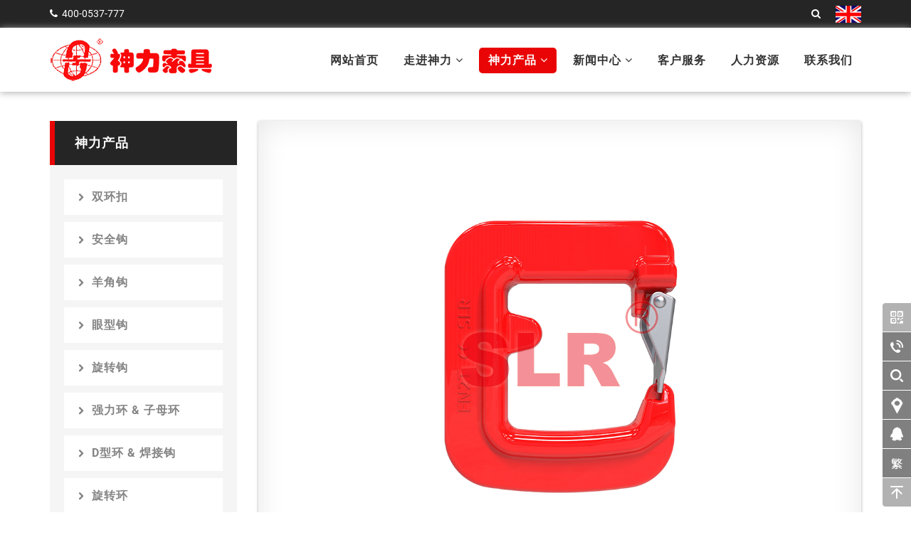

--- FILE ---
content_type: text/html
request_url: http://shenlirigging.com/products/g80-rigging/other/SLR852.html
body_size: 6838
content:
<!DOCTYPE html>
<html lang="zh-cn">
<head>
<meta http-equiv="Content-Type" content="text/html; charset=utf-8" />
<meta http-equiv="mobile-agent" content="format=xhtml;url=/m/view.php?aid=198">
<script type="text/javascript">if(window.location.toString().indexOf('pref=padindex') != -1){}else{if(/AppleWebKit.*Mobile/i.test(navigator.userAgent) || (/MIDP|SymbianOS|NOKIA|SAMSUNG|LG|NEC|TCL|Alcatel|BIRD|DBTEL|Dopod|PHILIPS|HAIER|LENOVO|MOT-|Nokia|SonyEricsson|SIE-|Amoi|ZTE/.test(navigator.userAgent))){if(window.location.href.indexOf("?mobile")<0){try{if(/Android|Windows Phone|webOS|iPhone|iPod|BlackBerry/i.test(navigator.userAgent)){window.location.href="/m/view.php?aid=198";}else if(/iPad/i.test(navigator.userAgent)){}else{}}catch(e){}}}}</script>
<title>SLR852 FN型双面挂带钩 - 山东神力索具</title>
<meta name="description" content="山东神力索具 - G80链接双环扣系列产品、G80安全钩系列产品通过了欧盟CE、德国GS产品安全认证。“神力牌”索具被认定为山东名牌产品，“神力”商标被认定为“山东省著名商标”，被国家商务部认定为“中国出口名牌”。欢迎订购！电话：400-0537-777" />
<meta name="keywords" content="G80链接双环扣,G80安全吊钩,G80链条调节器,G80栓结环,G80强力环,子母环,保险货钩" />
<link rel="shortcut icon" href="/favicon.ico">
<link href="/assets/bootstrap.min.css" rel="stylesheet">
<link href="/assets/font-awesome.min.css" rel="stylesheet">
<link href="/assets/animate.min.css" rel="stylesheet">
<link href="/assets/showSLR.css" rel="stylesheet">
<link href="/assets/main.css" rel="stylesheet">
<script src="/assets/js/jquery.js"></script>
<script src="/assets/js/bootstrap.min.js"></script>
<script src="/assets/js/jquery.showSLR.js"></script>
<script src="/assets/js/main.js"></script>
<script src="/assets/js/wow.min.js"></script>
<script>$(document).ready(function(){$("nav .navbar-nav>li").eq(2).addClass("active");});</script>
<script>
var documentHeight = 0;
var topPadding = 15;
$(function() {
    var offset = $("#sidebar").offset();
    documentHeight = $(document).height();
    $(window).scroll(function() {
        var sideBarHeight = $("#sidebar").height();
        if ($(window).scrollTop() > offset.top) {
            var newPosition = ($(window).scrollTop() - offset.top) + topPadding;
            var maxPosition = documentHeight - (sideBarHeight + 300);
            if (newPosition > maxPosition) {
                newPosition = maxPosition;
            }
            $("#sidebar").stop().animate({
                marginTop: newPosition
            });
        } else {
            $("#sidebar").stop().animate({
                marginTop: 0
            });
        };
    });
});
</script>
<!--[if lt IE 9]>
<script src="/assets/js/html5shiv.js"></script>
<script src="/assets/js/respond.min.js"></script>
<![end if]-->
</head>

<body oncontextmenu="return false" onselectstart="return false" ondragstart="return false">
<!-- Facebook Pixel Code --><script nonce="batjG6EM">!function(f,b,e,v,n,t,s){if(f.fbq)return;n=f.fbq=function(){n.callMethod?n.callMethod.apply(n,arguments):n.queue.push(arguments)};if(!f._fbq)f._fbq=n;n.push=n;n.loaded=!0;n.version='2.0';n.queue=[];t=b.createElement(e);t.async=!0;t.src=v;s=b.getElementsByTagName(e)[0];s.parentNode.insertBefore(t,s)}(window,document,'script','https://connect.facebook.net/en_US/fbevents.js');fbq('init', '1643704045836316');fbq('track', "PageView");</script><noscript><img height="1" width="1" style="display:none"src="https://www.facebook.com/tr?id=1643704045836316&ev=PageView&noscript=1"/></noscript><!-- End Facebook Pixel Code -->
    <header id="header">
        <div class="top-bar">
            <div class="container">
                <div class="row">
                    <div class="col-sm-6 col-xs-5">
                        <div class="top-number"><p><i class="fa fa-phone"></i>400-0537-777</p><!--<p><i class="fa fa-envelope"></i><a href="http://mail.shenlirigging.com/" target="_blank" title="mail.shenlirigging.com">企业邮箱</a></p> <p><i class="fa fa-download"></i><a href="/uploads/docs/SLR-catalogue-2015.ra" title="下载2015版产品电子书（PDF）">产品电子书</a></p> --></div>
                    </div>
                    <div class="col-sm-6 col-xs-7">
                       <div class="social">
                            <div class="search">
                                <form name="formsearch" action="/public/search.php">
                                	<input type="hidden" name="kwtype" value="0">
                                	<input type='hidden' name='typeid' value="3">
                                	<input type="text" name="q" class="search-form" autocomplete="off" placeholder="产品搜索...">
                                    <i class="fa fa-search"></i>
                                </form>
                           </div>
                            <ul class="slr-lang">
								<li><a href="http://www.shenlislr.com/" title="English"><img src="/assets/flag_en.png" /></a></li>
								
                            </ul>
                       </div>
                    </div>
                </div>
            </div>
        </div>

        <nav class="navbar navbar-inverse" role="banner">
            <div class="container">
                <div class="navbar-header">
                    <button type="button" class="navbar-toggle" data-toggle="collapse" data-target=".navbar-collapse">
                        <span class="sr-only">Navigation</span>
                        <span class="icon-bar"></span>
                        <span class="icon-bar"></span>
                        <span class="icon-bar"></span>
                    </button>
                    <a class="navbar-brand" href="/"><img src="/assets/logo.png" title="山东神力索具"></a>
                </div>
				
                <div class="collapse navbar-collapse navbar-right">
                    <ul class="nav navbar-nav">
                        <li><a href="/">网站首页</a></li>
                        <li class="dropdown">
                            <a onClick="location.href='/about/'" class="dropdown-toggle" data-toggle="dropdown">走进神力 <i class="fa fa-angle-down"></i></a>
                            <ul class="dropdown-menu">
                                <li><a href="/about/history/">发展历程</a></li>
                                <li><a href="/about/image/">企业形象</a></li>
                                <li><a href="/about/honor/">企业荣誉</a></li>
                                <li><a href="/about/certification/">资质认证</a></li>
                            </ul>
                        </li>
                        <li class="dropdown">
                            <a onClick="location.href='/products/'" class="dropdown-toggle" data-toggle="dropdown">神力产品 <i class="fa fa-angle-down"></i></a>
                            <ul class="dropdown-menu">
                                <li><a href="/products/g100-rigging/">G100索具</a></li>
                                <li><a href="/products/g80-rigging/">G80索具</a></li>
                                <li><a href="/products/lifting-point/">吊点</a></li>
                                <li><a href="/products/load-binder/">紧索具</a></li>
                                <li><a href="/products/regular-rigging/">普通索具</a></li>
                                <li><a href="/products/spare-part/">配件</a></li>
                                <li><a href="/products/concrete-precast-element/">混凝土预制件</a></li>
                                <li><a href="/products/new-products/">最新产品</a></li>
                                <li><a href="/products/kspj/">矿山配件类</a></li>
                                <li><a href="/products/xkxk/">卸扣</a></li>
                                <li><a href="/products/diaodai/">吊带</a></li>
                                <li><a href="/products/gangsis/">钢丝绳</a></li>
                                <li><a href="/products/qizhonglt/">起重链条</a></li>
                            </ul>
                        </li>
                        <li class="dropdown">
							<a onClick="location.href='/news/'" class="dropdown-toggle" data-toggle="dropdown">新闻中心 <i class="fa fa-angle-down"></i></a>
							<ul class="dropdown-menu">
                                <li><a href="/news/company/">公司新闻</a></li>
                                <li><a href="/news/exhibition/">展会信息</a></li>
                                <li><a href="/news/video/">企业视频</a></li>
                            </ul>
						</li>
                        <li><a href="/service/">客户服务</a></li>
                        <li><a href="/hr/">人力资源</a></li>
                        <li><a href="/contact/">联系我们</a></li>                     
                    </ul>
                </div>
            </div>
        </nav>
    </header>
<section class="product-show">
  <div class="container">
    <div class="row wow fadeInUp">
      <div class="col-md-3 col-sm-12 col-xs-12">
        <div id="sidebar" class="product-sidebar">
          <div class="title-left-block">
            <h3>神力产品</h3>
          </div>
          <ul class="product-catergory">
            <li><a href="/products/g80-rigging/connecting-link/"><span class="icon-left fa fa-chevron-right"></span>双环扣</a></li>
            <li><a href="/products/g80-rigging/safety-hook/"><span class="icon-left fa fa-chevron-right"></span>安全钩</a></li>
            <li><a href="/products/g80-rigging/clevis-hook/"><span class="icon-left fa fa-chevron-right"></span>羊角钩</a></li>
            <li><a href="/products/g80-rigging/eye-hook/"><span class="icon-left fa fa-chevron-right"></span>眼型钩</a></li>
            <li><a href="/products/g80-rigging/swivel-hook/"><span class="icon-left fa fa-chevron-right"></span>旋转钩</a></li>
            <li><a href="/products/g80-rigging/master-link_assembly/"><span class="icon-left fa fa-chevron-right"></span>强力环 & 子母环</a></li>
            <li><a href="/products/g80-rigging/d-ring_weld-on-hook/"><span class="icon-left fa fa-chevron-right"></span>D型环 & 焊接钩</a></li>
            <li><a href="/products/g80-rigging/swivel-link/"><span class="icon-left fa fa-chevron-right"></span>旋转环</a></li><li class="active"><a href="/products/g80-rigging/other/"><span class="icon-left fa fa-chevron-right"></span>其他</a></li>
          </ul>
        </div>
      </div>
      <div class="col-lg-9 col-md-9 col-sm-12 col-xs-12 pull-right">
        <!--<div class="settings-block wow bounceInDown center">
          <div class="col-lg-10 col-md-10 col-sm-9 col-xs-12">当前位置：<a href='http://www.shenlirigging.com/'>网站首页</a> > <a href='/products/'>神力产品</a> > <a href='/products/g80-rigging/'>G80索具</a> > <a href='/products/g80-rigging/other/'>其他</a> > </div>
        </div>-->
        <div class="row">
			<div class="col-md-12">
				<div class="singlepro-left wow bounceInDown">
					<div class="pro-img-tab-content">
						<div class="simpleLens-big-image-container simpleLens-lens-image">
							<img src="/uploads/product/G80/SLR852.jpg" title="SLR852 FN型双面挂带钩" />
						</div>
					</div>
					
				<div class="singlepro-right wow fadeInUp">
					<div class="snglepro-content">
						<h3>SLR852 FN型双面挂带钩</h3>
					</div>
				</div>
				</div>
			</div>
		</div>
				
		<div class="row wow fadeInUp">
			<div class="col-lg-12 col-md-12 col-sm-12">
				<div class="p-details-tab">
					<ul role="tablist">
						<li role="presentation" class="active">
							<a href="#detail" aria-controls="detail" role="tab" data-toggle="tab">产品详情</a>
						</li>
					</ul>
				</div>
				<div class="clear"></div>
				<div class="tab-content review">
					<div role="tabpanel" class="detail tab-pane active">
						<strong><span style="font-size:20px;">SLR852 FN型双面挂带钩</span></strong><br />
<img alt="" src="/uploads/allimg/1801/1-1P1161K054343.png" style="width: 840px; height: 218px;" /><br />

					</div>
				</div>
			</div>
		</div>
	</div>
  </div>
</section>

<section class="top-sale-month-area ptb-90">
				<!-- SECTION TITEL -->
				<div class="section-titel style-two text-center mb-115 text-uppercase">
					<h3>产品推荐</h3>
				</div>
				<!-- SECTION TITEL -->
				<div class="container">
					<div class="row wow fadeInUp">
						<div class="product-gallery owl-carousel owl-theme">
						<div class="col-xs-12 col-sm-4 col-md-3">
                <div class="products-wrap">
                    <img class="img-responsive" src="/uploads/product/G80/SLR304.jpg" />
                    <div class="overlay">
                        <div class="products-inner">
                            <h3><a href="/products/lifting-point/SLR304.html">SLR304 改进型6棱万向旋转吊环</a></h3>
                            <a class="preview" href="/products/lifting-point/" title="所属分类：吊点"><i class="fa fa-bars"></i> 吊点</a>
                            <a class="preview" href="/uploads/product/G80/SLR304.jpg" rel="showSLR"><i class="fa fa-eye"></i> 浏览图片</a>
                        </div> 
                    </div>
                </div>
            </div>
<div class="col-xs-12 col-sm-4 col-md-3">
                <div class="products-wrap">
                    <img class="img-responsive" src="/uploads/product/G80/SLR110.jpg" />
                    <div class="overlay">
                        <div class="products-inner">
                            <h3><a href="/products/g80-rigging/safety-hook/SLR110.html">SLR110 80级吊带自锁钩</a></h3>
                            <a class="preview" href="/products/g80-rigging/safety-hook/" title="所属分类：安全钩"><i class="fa fa-bars"></i> 安全钩</a>
                            <a class="preview" href="/uploads/product/G80/SLR110.jpg" rel="showSLR"><i class="fa fa-eye"></i> 浏览图片</a>
                        </div> 
                    </div>
                </div>
            </div>
<div class="col-xs-12 col-sm-4 col-md-3">
                <div class="products-wrap">
                    <img class="img-responsive" src="/uploads/product/G80/SLR713-1.jpg" />
                    <div class="overlay">
                        <div class="products-inner">
                            <h3><a href="/products/regular-rigging/SLR713.html">SLR713 锻造水平衡吊具</a></h3>
                            <a class="preview" href="/products/regular-rigging/" title="所属分类：普通索具"><i class="fa fa-bars"></i> 普通索具</a>
                            <a class="preview" href="/uploads/product/G80/SLR713-1.jpg" rel="showSLR"><i class="fa fa-eye"></i> 浏览图片</a>
                        </div> 
                    </div>
                </div>
            </div>
<div class="col-xs-12 col-sm-4 col-md-3">
                <div class="products-wrap">
                    <img class="img-responsive" src="/uploads/allimg/2404/1-24040FS6290-L.png" />
                    <div class="overlay">
                        <div class="products-inner">
                            <h3><a href="/products/kspj/sj/2024/0407_753.html">SLR-522 闭式索节</a></h3>
                            <a class="preview" href="/products/kspj/sj/" title="所属分类：索节"><i class="fa fa-bars"></i> 索节</a>
                            <a class="preview" href="/uploads/allimg/2404/1-24040FS6290-L.png" rel="showSLR"><i class="fa fa-eye"></i> 浏览图片</a>
                        </div> 
                    </div>
                </div>
            </div>

						</div>
					</div>
				</div>
			</section>

<section class="call-to-action subscribe-intro">
  <div class="container">
    <div class="row">
      <div class="col-md-9">
        <h3>山东神力索具有限公司</h3>
        <p>电话：400-0537-777 / 传真：0537-6988978 / 电邮：shenli@shenlirigging.com</p>
      </div>
      <div class="col-md-3"><a href="/uploads/docs/SLR-catalogue-2015.rar" title="下载2015版产品电子书（PDF）" class="thm-btn inverse pull-right">下载2015版产品电子书 <span class="fa fa-download"></span></a></div>
    </div>
  </div>
</section>
<section id="bottom">
  <div class="container wow fadeInDown" data-wow-duration="1000ms" data-wow-delay="600ms">
    <div class="row">
      <div class="col-md-3 col-sm-6">
        <div class="widget">
          <h3><a href="/about/">走进神力</a></h3>
          <ul>
            <li><a href="/about/image/">企业形象</a></li>
            <li><a href="/about/certification/">资质认证</a></li>
            <li><a href="/contact/">联系我们</a></li>
          </ul>
        </div>
      </div>
      <div class="col-md-3 col-sm-6">
        <div class="widget">
          <h3><a href="/news/">新闻中心</a></h3>
          <ul>
            <li><a href="/news/company/">公司新闻</a></li>
            
            <li><a href="/news/exhibition/">展会信息</a></li>
            
            <li><a href="/news/video/">企业视频</a></li>
            
          </ul>
        </div>
      </div>
      <div class="col-md-3 col-sm-6">
        <div class="widget">
          <h3><a href="/hr/">人力资源</a></h3>
          <ul>
            <li><a href="/hr/concept/">人才理念</a></li>
            
            <li><a href="/hr/recruit/">招聘职位</a></li>
            
            <li><a href="/hr/deliver/">在线投递</a></li>
            
          </ul>
        </div>
      </div>
      <div class="col-md-3 col-sm-6">
        <div class="widget">
          <h3><a href="/service/">客户服务</a></h3>
          <ul><li><a href="/contact/">联系我们</a></li>
            <li><a href="/contact/#consult">在线咨询</a></li>
            <li><a href="/contact/#payment">汇款账号</a></li>
          </ul>
        </div>
      </div>
    </div>
  </div>
</section>
<footer id="footer" class="midnight-blue">
  <div class="container">
    <div class="row wow fadeInDown" data-wow-duration="1000ms" data-wow-delay="600ms">
      <div class="col-sm-6">&copy; 2004-2021 山东神力索具有限公司 版权所有<br>
地址：山东省济宁市经济开发区嘉诚路9号&emsp;电话：400-0537-777<br>
传真：0537-6988978 / 6988979&emsp;邮箱：sales@shenlirigging.com</div>
      <div class="col-sm-6">
      <span><a href="/public/license-info.html" target="_blank"><img src="/assets/aic_license_ico.png" title="营业执照信息公示" width="174" height="49" border="0"></a></span>
      <ul class="pull-right">
        <li><a href="https://beian.miit.gov.cn/" target="_blank">鲁ICP备18032422号-1</a></li>
        <li><a href="http://www.beian.gov.cn/portal/registerSystemInfo?recordcode=37082902000121" target="_blank"><img src="/assets/gaba.png" style="margin: -3px 4px 0 0" />鲁公网安备 37082902000121号</a></li>
        </div>
      </ul>
    </div>
  </div>
  </div>
</footer>
<div class="function_content">
	<a href="javascript:" class="function_aBlock a1"><div class="bg2"></div><img src="/assets/sidebar/a_mweb.png">
    <div class="in">
      <div class="wx">
        <p>手机版网站</p>
        <img src="/assets/qrcode.png"></div>
    </div>
    </a>
	<a href="javascript:" class="function_aBlock a1"><div class="bg"></div><img src="/assets/sidebar/a_tel.png">
    <div class="in ic">
      <ul>
        <li>
          <p>如有销售咨询，请联系销售部服务热线</p>
          <p>电话：400-0537-777 转 1</p>
          <p>电邮：sales@shenlirigging.com</p>
        </li>
        <li>
          <p>如有招聘相关事宜，请联系人力资源部</p>
          <p>电话：400-0537-777 转 2</p>
		  <p>电邮：employ@shenlirigging.com</p>
        </li>
        <li>
          <p>投诉建议、综合事务，请联系总经办</p>
          <p>电话：400-0537-777 转 6</p>
          <p>电邮：info@shenlirigging.com</p>
        </li>
      </ul>
    </div>
    </a>
	<a href="javascript:;" class="function_aBlock a1"><div class="bg"></div><img src="/assets/sidebar/a_srh.png">
    <div class="in is">
      <div class="srh">
		<form name="formsearch" action="/public/search.php">
            <input type="hidden" name="kwtype" value="0">
			<input type='hidden' name='typeid' value="3">
            <input type="text" name="q" class="st" placeholder="搜索神力产品...">
			<input type="submit" class="btn" value="">
        </form>
      </div>
    </div>
    </a>
	<a href="/contact/" class="function_aBlock a1"><div class="bg"></div><img src="/assets/sidebar/a_5.png">
    <div class="in ia">
      <div class="cu">
        <h1>山东神力索具有限公司</h1>
        <p>电话：400-0537-777</p>
        <p>地址：济宁市经济开发区嘉诚路9号</p>
        <p>邮箱：shenli@shenlirigging.com</p>
        <p>官网：http://www.shenlirigging.com</p>
      </div>
    </div>
    </a>
	<a href="tencent://message/?uin=212256186" class="function_aBlock" title="客服QQ"><div class="bg"></div><img src="/assets/sidebar/a_qq.png"></a>
	<a href="javascript:translatePage();" id="gb_big" class="function_aBlock" title="切换“简体中文/繁體中文”浏览模式"><div class="bg"></div><img src="/assets/sidebar/a_cht.png"></a>
	<a href="javascript:;" class="function_aBlock topButton" title="回到顶部"><div class="bg3"></div><img src="/assets/sidebar/a_gotop.png"></a></div>
  <script type="text/javascript">
    $(function() {
        var href = window.location.href;
        var scrollTop = 0;
        var bottomTop = $("body").height() - $(window).height();
        var minHeight = function() {
            var wHeight = $(window).height();
            $(".common_bodyer").css("minHeight", wHeight - 340);
        }
        minHeight();
        $(window).resize(function() {
            bottomTop = $("body").height() - $(window).height();
            minHeight();
        })
        $(window).scroll(function() {
            scrollTop = $("html,body").offset().top;
            if (scrollTop < -100) {
                $(".header_content").addClass("cur");
            } else {
                $(".header_content").removeClass("cur");
            }
        })
		
        $(".topButton").on("click", function() {
            $("html,body").stop().animate({ scrollTop: 0 });
        })
        var top = parseInt(href.split("top=")[1]);
        if (top == 1) {
            var topValue = $(".common_content").offset().top - 80;
            $("html,body").stop().animate({ scrollTop: topValue });
        }

        $(".function_aBlock.a1").bind("mouseover",function(){
            $(this).find(".in").stop(true,true).fadeIn();
        })
        $(".function_aBlock.a1").bind("mouseleave",function(){
            $(this).find(".in").hide();
        })
    })
</script> 
<!-- <script type="text/javascript" src="/assets/js/jquery-altfun.min.js"></script> // Conflict with "PrettyPhoto" --> 
<script type="text/javascript" src="/assets/js/gb_big.js"></script> 
<script type="text/javascript">translateInitilization();</script> 
</body>
</html>

--- FILE ---
content_type: text/css
request_url: http://shenlirigging.com/assets/showSLR.css
body_size: 3174
content:
div.pp_default .pp_top,div.pp_default .pp_top .pp_middle,div.pp_default .pp_top .pp_left,div.pp_default .pp_top .pp_right,div.pp_default .pp_bottom,div.pp_default .pp_bottom .pp_left,div.pp_default .pp_bottom .pp_middle,div.pp_default .pp_bottom .pp_right{height:13px}
div.pp_default .pp_top .pp_left{background:url(showSLR/default/sprite.png) -78px -93px no-repeat}
div.pp_default .pp_top .pp_middle{background:url(showSLR/default/sprite_x.png) top left repeat-x}
div.pp_default .pp_top .pp_right{background:url(showSLR/default/sprite.png) -112px -93px no-repeat}
div.pp_default .pp_content .ppt{color:#f8f8f8}
div.pp_default .pp_content_container .pp_left{background:url(showSLR/default/sprite_y.png) -7px 0 repeat-y;padding-left:13px}
div.pp_default .pp_content_container .pp_right{background:url(showSLR/default/sprite_y.png) top right repeat-y;padding-right:13px}
div.pp_default .pp_next:hover{background:url(showSLR/default/sprite_next.png) center right no-repeat;cursor:pointer}
div.pp_default .pp_previous:hover{background:url(showSLR/default/sprite_prev.png) center left no-repeat;cursor:pointer}
div.pp_default .pp_expand{background:url(showSLR/default/sprite.png) 0 -29px no-repeat;cursor:pointer;width:28px;height:28px}
div.pp_default .pp_expand:hover{background:url(showSLR/default/sprite.png) 0 -56px no-repeat;cursor:pointer}
div.pp_default .pp_contract{background:url(showSLR/default/sprite.png) 0 -84px no-repeat;cursor:pointer;width:28px;height:28px}
div.pp_default .pp_contract:hover{background:url(showSLR/default/sprite.png) 0 -113px no-repeat;cursor:pointer}
div.pp_default .pp_close{width:30px;height:30px;background:url(showSLR/default/sprite.png) 2px 1px no-repeat;cursor:pointer}
div.pp_default .pp_gallery ul li a{background:url(showSLR/default/default_thumb.png) center center #f8f8f8;border:1px solid #aaa}
div.pp_default .pp_social{margin-top:7px;}
div.pp_default .pp_gallery a.pp_arrow_previous,div.pp_default .pp_gallery a.pp_arrow_next{position:static;left:auto}
div.pp_default .pp_nav .pp_play,div.pp_default .pp_nav .pp_pause{background:url(showSLR/default/sprite.png) -51px 1px no-repeat;height:30px;width:30px}
div.pp_default .pp_nav .pp_pause{background-position:-51px -29px}
div.pp_default a.pp_arrow_previous,div.pp_default a.pp_arrow_next{background:url(showSLR/default/sprite.png) -31px -3px no-repeat;height:20px;width:20px;margin:4px 0 0}
div.pp_default a.pp_arrow_next{left:52px;background-position:-82px -3px}
div.pp_default .pp_content_container .pp_details{margin-top:5px}
div.pp_default .pp_nav{clear:none;height:30px;width:110px;position:relative}
div.pp_default .pp_nav .currentTextHolder{font-family:Georgia;font-style:italic;color:#999;font-size:11px;left:75px;line-height:25px;position:absolute;top:2px;margin:0;padding:0 0 0 10px}
div.pp_default .pp_close:hover,div.pp_default .pp_nav .pp_play:hover,div.pp_default .pp_nav .pp_pause:hover,div.pp_default .pp_arrow_next:hover,div.pp_default .pp_arrow_previous:hover{opacity:0.7}
div.pp_default .pp_description{font-size:14px;line-height:14px;margin:5px 50px 5px 15px;}
div.pp_default .pp_bottom .pp_left{background:url(showSLR/default/sprite.png) -78px -127px no-repeat}
div.pp_default .pp_bottom .pp_middle{background:url(showSLR/default/sprite_x.png) bottom left repeat-x}
div.pp_default .pp_bottom .pp_right{background:url(showSLR/default/sprite.png) -112px -127px no-repeat}
div.pp_default .pp_loaderIcon{background:url(showSLR/default/loader.gif) center center no-repeat}
div.light_rounded .pp_top .pp_left{background:url(showSLR/light_rounded/sprite.png) -88px -53px no-repeat}
div.light_rounded .pp_top .pp_right{background:url(showSLR/light_rounded/sprite.png) -110px -53px no-repeat}
div.light_rounded .pp_next:hover{background:url(showSLR/light_rounded/btnNext.png) center right no-repeat;cursor:pointer}
div.light_rounded .pp_previous:hover{background:url(showSLR/light_rounded/btnPrevious.png) center left no-repeat;cursor:pointer}
div.light_rounded .pp_expand{background:url(showSLR/light_rounded/sprite.png) -31px -26px no-repeat;cursor:pointer}
div.light_rounded .pp_expand:hover{background:url(showSLR/light_rounded/sprite.png) -31px -47px no-repeat;cursor:pointer}
div.light_rounded .pp_contract{background:url(showSLR/light_rounded/sprite.png) 0 -26px no-repeat;cursor:pointer}
div.light_rounded .pp_contract:hover{background:url(showSLR/light_rounded/sprite.png) 0 -47px no-repeat;cursor:pointer}
div.light_rounded .pp_close{width:75px;height:22px;background:url(showSLR/light_rounded/sprite.png) -1px -1px no-repeat;cursor:pointer}
div.light_rounded .pp_nav .pp_play{background:url(showSLR/light_rounded/sprite.png) -1px -100px no-repeat;height:15px;width:14px}
div.light_rounded .pp_nav .pp_pause{background:url(showSLR/light_rounded/sprite.png) -24px -100px no-repeat;height:15px;width:14px}
div.light_rounded .pp_arrow_previous{background:url(showSLR/light_rounded/sprite.png) 0 -71px no-repeat}
div.light_rounded .pp_arrow_next{background:url(showSLR/light_rounded/sprite.png) -22px -71px no-repeat}
div.light_rounded .pp_bottom .pp_left{background:url(showSLR/light_rounded/sprite.png) -88px -80px no-repeat}
div.light_rounded .pp_bottom .pp_right{background:url(showSLR/light_rounded/sprite.png) -110px -80px no-repeat}
div.dark_rounded .pp_top .pp_left{background:url(showSLR/dark_rounded/sprite.png) -88px -53px no-repeat}
div.dark_rounded .pp_top .pp_right{background:url(showSLR/dark_rounded/sprite.png) -110px -53px no-repeat}
div.dark_rounded .pp_content_container .pp_left{background:url(showSLR/dark_rounded/contentPattern.png) top left repeat-y}
div.dark_rounded .pp_content_container .pp_right{background:url(showSLR/dark_rounded/contentPattern.png) top right repeat-y}
div.dark_rounded .pp_next:hover{background:url(showSLR/dark_rounded/btnNext.png) center right no-repeat;cursor:pointer}
div.dark_rounded .pp_previous:hover{background:url(showSLR/dark_rounded/btnPrevious.png) center left no-repeat;cursor:pointer}
div.dark_rounded .pp_expand{background:url(showSLR/dark_rounded/sprite.png) -31px -26px no-repeat;cursor:pointer}
div.dark_rounded .pp_expand:hover{background:url(showSLR/dark_rounded/sprite.png) -31px -47px no-repeat;cursor:pointer}
div.dark_rounded .pp_contract{background:url(showSLR/dark_rounded/sprite.png) 0 -26px no-repeat;cursor:pointer}
div.dark_rounded .pp_contract:hover{background:url(showSLR/dark_rounded/sprite.png) 0 -47px no-repeat;cursor:pointer}
div.dark_rounded .pp_close{width:75px;height:22px;background:url(showSLR/dark_rounded/sprite.png) -1px -1px no-repeat;cursor:pointer}
div.dark_rounded .pp_description{margin-right:85px;color:#fff}
div.dark_rounded .pp_nav .pp_play{background:url(showSLR/dark_rounded/sprite.png) -1px -100px no-repeat;height:15px;width:14px}
div.dark_rounded .pp_nav .pp_pause{background:url(showSLR/dark_rounded/sprite.png) -24px -100px no-repeat;height:15px;width:14px}
div.dark_rounded .pp_arrow_previous{background:url(showSLR/dark_rounded/sprite.png) 0 -71px no-repeat}
div.dark_rounded .pp_arrow_next{background:url(showSLR/dark_rounded/sprite.png) -22px -71px no-repeat}
div.dark_rounded .pp_bottom .pp_left{background:url(showSLR/dark_rounded/sprite.png) -88px -80px no-repeat}
div.dark_rounded .pp_bottom .pp_right{background:url(showSLR/dark_rounded/sprite.png) -110px -80px no-repeat}
div.dark_rounded .pp_loaderIcon{background:url(showSLR/dark_rounded/loader.gif) center center no-repeat}
div.dark_square .pp_left,div.dark_square .pp_middle,div.dark_square .pp_right,div.dark_square .pp_content{background:#000}
div.dark_square .pp_description{color:#fff;margin:0 85px 0 0}
div.dark_square .pp_loaderIcon{background:url(showSLR/dark_square/loader.gif) center center no-repeat}
div.dark_square .pp_expand{background:url(showSLR/dark_square/sprite.png) -31px -26px no-repeat;cursor:pointer}
div.dark_square .pp_expand:hover{background:url(showSLR/dark_square/sprite.png) -31px -47px no-repeat;cursor:pointer}
div.dark_square .pp_contract{background:url(showSLR/dark_square/sprite.png) 0 -26px no-repeat;cursor:pointer}
div.dark_square .pp_contract:hover{background:url(showSLR/dark_square/sprite.png) 0 -47px no-repeat;cursor:pointer}
div.dark_square .pp_close{width:75px;height:22px;background:url(showSLR/dark_square/sprite.png) -1px -1px no-repeat;cursor:pointer}
div.dark_square .pp_nav{clear:none}
div.dark_square .pp_nav .pp_play{background:url(showSLR/dark_square/sprite.png) -1px -100px no-repeat;height:15px;width:14px}
div.dark_square .pp_nav .pp_pause{background:url(showSLR/dark_square/sprite.png) -24px -100px no-repeat;height:15px;width:14px}
div.dark_square .pp_arrow_previous{background:url(showSLR/dark_square/sprite.png) 0 -71px no-repeat}
div.dark_square .pp_arrow_next{background:url(showSLR/dark_square/sprite.png) -22px -71px no-repeat}
div.dark_square .pp_next:hover{background:url(showSLR/dark_square/btnNext.png) center right no-repeat;cursor:pointer}
div.dark_square .pp_previous:hover{background:url(showSLR/dark_square/btnPrevious.png) center left no-repeat;cursor:pointer}
div.light_square .pp_expand{background:url(showSLR/light_square/sprite.png) -31px -26px no-repeat;cursor:pointer}
div.light_square .pp_expand:hover{background:url(showSLR/light_square/sprite.png) -31px -47px no-repeat;cursor:pointer}
div.light_square .pp_contract{background:url(showSLR/light_square/sprite.png) 0 -26px no-repeat;cursor:pointer}
div.light_square .pp_contract:hover{background:url(showSLR/light_square/sprite.png) 0 -47px no-repeat;cursor:pointer}
div.light_square .pp_close{width:75px;height:22px;background:url(showSLR/light_square/sprite.png) -1px -1px no-repeat;cursor:pointer}
div.light_square .pp_nav .pp_play{background:url(showSLR/light_square/sprite.png) -1px -100px no-repeat;height:15px;width:14px}
div.light_square .pp_nav .pp_pause{background:url(showSLR/light_square/sprite.png) -24px -100px no-repeat;height:15px;width:14px}
div.light_square .pp_arrow_previous{background:url(showSLR/light_square/sprite.png) 0 -71px no-repeat}
div.light_square .pp_arrow_next{background:url(showSLR/light_square/sprite.png) -22px -71px no-repeat}
div.light_square .pp_next:hover{background:url(showSLR/light_square/btnNext.png) center right no-repeat;cursor:pointer}
div.light_square .pp_previous:hover{background:url(showSLR/light_square/btnPrevious.png) center left no-repeat;cursor:pointer}
div.facebook .pp_top .pp_left{background:url(showSLR/facebook/sprite.png) -88px -53px no-repeat}
div.facebook .pp_top .pp_middle{background:url(showSLR/facebook/contentPatternTop.png) top left repeat-x}
div.facebook .pp_top .pp_right{background:url(showSLR/facebook/sprite.png) -110px -53px no-repeat}
div.facebook .pp_content_container .pp_left{background:url(showSLR/facebook/contentPatternLeft.png) top left repeat-y}
div.facebook .pp_content_container .pp_right{background:url(showSLR/facebook/contentPatternRight.png) top right repeat-y}
div.facebook .pp_expand{background:url(showSLR/facebook/sprite.png) -31px -26px no-repeat;cursor:pointer}
div.facebook .pp_expand:hover{background:url(showSLR/facebook/sprite.png) -31px -47px no-repeat;cursor:pointer}
div.facebook .pp_contract{background:url(showSLR/facebook/sprite.png) 0 -26px no-repeat;cursor:pointer}
div.facebook .pp_contract:hover{background:url(showSLR/facebook/sprite.png) 0 -47px no-repeat;cursor:pointer}
div.facebook .pp_close{width:22px;height:22px;background:url(showSLR/facebook/sprite.png) -1px -1px no-repeat;cursor:pointer}
div.facebook .pp_description{margin:0 37px 0 0}
div.facebook .pp_loaderIcon{background:url(showSLR/facebook/loader.gif) center center no-repeat}
div.facebook .pp_arrow_previous{background:url(showSLR/facebook/sprite.png) 0 -71px no-repeat;height:22px;margin-top:0;width:22px}
div.facebook .pp_arrow_previous.disabled{background-position:0 -96px;cursor:default}
div.facebook .pp_arrow_next{background:url(showSLR/facebook/sprite.png) -32px -71px no-repeat;height:22px;margin-top:0;width:22px}
div.facebook .pp_arrow_next.disabled{background-position:-32px -96px;cursor:default}
div.facebook .pp_nav{margin-top:0}
div.facebook .pp_nav p{font-size:15px;padding:0 3px 0 4px}
div.facebook .pp_nav .pp_play{background:url(showSLR/facebook/sprite.png) -1px -123px no-repeat;height:22px;width:22px}
div.facebook .pp_nav .pp_pause{background:url(showSLR/facebook/sprite.png) -32px -123px no-repeat;height:22px;width:22px}
div.facebook .pp_next:hover{background:url(showSLR/facebook/btnNext.png) center right no-repeat;cursor:pointer}
div.facebook .pp_previous:hover{background:url(showSLR/facebook/btnPrevious.png) center left no-repeat;cursor:pointer}
div.facebook .pp_bottom .pp_left{background:url(showSLR/facebook/sprite.png) -88px -80px no-repeat}
div.facebook .pp_bottom .pp_middle{background:url(showSLR/facebook/contentPatternBottom.png) top left repeat-x}
div.facebook .pp_bottom .pp_right{background:url(showSLR/facebook/sprite.png) -110px -80px no-repeat}
div.pp_pic_holder a:focus{outline:none}
div.pp_overlay{background:#000;display:none;left:0;position:absolute;top:0;width:100%;z-index:9500}
div.pp_pic_holder{display:none;position:absolute;width:100px;z-index:10000}
.pp_content{height:40px;min-width:40px}
* html .pp_content{width:40px}
.pp_content_container{position:relative;text-align:left;width:100%}
.pp_content_container .pp_left{padding-left:20px}
.pp_content_container .pp_right{padding-right:20px}
.pp_content_container .pp_details{float:left;margin:10px 0 2px}
.pp_description{display:none;margin:0}
.pp_social{float:left;margin:0;}
.pp_social .facebook{float:left;margin-left:5px;width:55px;overflow:hidden}
.pp_social .twitter{float:left}
.pp_nav{clear:right;float:left;margin:3px 10px 0 0}
.pp_nav p{float:left;white-space:nowrap;margin:2px 4px}
.pp_nav .pp_play,.pp_nav .pp_pause{float:left;margin-right:4px;text-indent:-10000px}
a.pp_arrow_previous,a.pp_arrow_next{display:block;float:left;height:15px;margin-top:3px;overflow:hidden;text-indent:-10000px;width:14px}
.pp_hoverContainer{position:absolute;top:0;width:100%;z-index:2000}
.pp_gallery{display:none;left:50%;margin-top:-50px;position:absolute;z-index:10000}
.pp_gallery div{float:left;overflow:hidden;position:relative}
.pp_gallery ul{float:left;height:35px;position:relative;white-space:nowrap;margin:0 0 0 5px;padding:0}
.pp_gallery ul a{border:1px rgba(0,0,0,0.5) solid;display:block;float:left;height:33px;overflow:hidden}
.pp_gallery ul a img{border:0}
.pp_gallery li{display:block;float:left;margin:0 5px 0 0;padding:0}
.pp_gallery li.default a{background:url(showSLR/facebook/default_thumbnail.gif) 0 0 no-repeat;display:block;height:33px;width:50px}
.pp_gallery .pp_arrow_previous,.pp_gallery .pp_arrow_next{margin-top:7px!important}
a.pp_next{background:url(showSLR/light_rounded/btnNext.png) 10000px 10000px no-repeat;display:block;float:right;height:100%;text-indent:-10000px;width:49%}
a.pp_previous{background:url(showSLR/light_rounded/btnNext.png) 10000px 10000px no-repeat;display:block;float:left;height:100%;text-indent:-10000px;width:49%}
a.pp_expand,a.pp_contract{cursor:pointer;display:none;height:20px;position:absolute;right:30px;text-indent:-10000px;top:10px;width:20px;z-index:20000}
a.pp_close{position:absolute;right:0;top:0;display:block;line-height:22px;text-indent:-10000px}
.pp_loaderIcon{display:block;height:24px;left:50%;position:absolute;top:50%;width:24px;margin:-12px 0 0 -12px}
#pp_full_res{line-height:1!important}
#pp_full_res .pp_inline{text-align:left}
#pp_full_res .pp_inline p{margin:0 0 15px}
div.ppt{color:#fff;display:none;font-size:17px;z-index:9999;margin:0 0 5px 15px}
div.pp_default .pp_content,div.light_rounded .pp_content{background-color:#fff}
div.pp_default #pp_full_res .pp_inline,div.light_rounded .pp_content .ppt,div.light_rounded #pp_full_res .pp_inline,div.light_square .pp_content .ppt,div.light_square #pp_full_res .pp_inline,div.facebook .pp_content .ppt,div.facebook #pp_full_res .pp_inline{color:#000}
div.pp_default .pp_gallery ul li a:hover,div.pp_default .pp_gallery ul li.selected a,.pp_gallery ul a:hover,.pp_gallery li.selected a{border-color:#fff}
div.pp_default .pp_details,div.light_rounded .pp_details,div.dark_rounded .pp_details,div.dark_square .pp_details,div.light_square .pp_details,div.facebook .pp_details{position:relative}
div.light_rounded .pp_top .pp_middle,div.light_rounded .pp_content_container .pp_left,div.light_rounded .pp_content_container .pp_right,div.light_rounded .pp_bottom .pp_middle,div.light_square .pp_left,div.light_square .pp_middle,div.light_square .pp_right,div.light_square .pp_content,div.facebook .pp_content{background:#fff}
div.light_rounded .pp_description,div.light_square .pp_description{margin-right:85px}
div.light_rounded .pp_gallery a.pp_arrow_previous,div.light_rounded .pp_gallery a.pp_arrow_next,div.dark_rounded .pp_gallery a.pp_arrow_previous,div.dark_rounded .pp_gallery a.pp_arrow_next,div.dark_square .pp_gallery a.pp_arrow_previous,div.dark_square .pp_gallery a.pp_arrow_next,div.light_square .pp_gallery a.pp_arrow_previous,div.light_square .pp_gallery a.pp_arrow_next{margin-top:12px!important}
div.light_rounded .pp_arrow_previous.disabled,div.dark_rounded .pp_arrow_previous.disabled,div.dark_square .pp_arrow_previous.disabled,div.light_square .pp_arrow_previous.disabled{background-position:0 -87px;cursor:default}
div.light_rounded .pp_arrow_next.disabled,div.dark_rounded .pp_arrow_next.disabled,div.dark_square .pp_arrow_next.disabled,div.light_square .pp_arrow_next.disabled{background-position:-22px -87px;cursor:default}
div.light_rounded .pp_loaderIcon,div.light_square .pp_loaderIcon{background:url(showSLR/light_rounded/loader.gif) center center no-repeat}
div.dark_rounded .pp_top .pp_middle,div.dark_rounded .pp_content,div.dark_rounded .pp_bottom .pp_middle{background:url(showSLR/dark_rounded/contentPattern.png) top left repeat}
div.dark_rounded .currentTextHolder,div.dark_square .currentTextHolder{color:#c4c4c4}
div.dark_rounded #pp_full_res .pp_inline,div.dark_square #pp_full_res .pp_inline{color:#fff}
.pp_top,.pp_bottom{height:20px;position:relative}
* html .pp_top,* html .pp_bottom{padding:0 20px}
.pp_top .pp_left,.pp_bottom .pp_left{height:20px;left:0;position:absolute;width:20px}
.pp_top .pp_middle,.pp_bottom .pp_middle{height:20px;left:20px;position:absolute;right:20px}
* html .pp_top .pp_middle,* html .pp_bottom .pp_middle{left:0;position:static}
.pp_top .pp_right,.pp_bottom .pp_right{height:20px;left:auto;position:absolute;right:0;top:0;width:20px}
.pp_fade,.pp_gallery li.default a img{display:none}

--- FILE ---
content_type: text/css
request_url: http://shenlirigging.com/assets/main.css
body_size: 21527
content:
@import url("font.css");

body {
    margin: 150px 0 0 0;
	background: #fff;
	font-family: 'Roboto', Verdana, Tahoma, Microsoft Yahei, sans-serif;
	color: #4e4e4e;
	line-height: 22px;
}
body > section {
	padding: 50px 0;
}
h1, h2, h3, h4, h5, h6 {
	font-family: 'Roboto', Verdana, Tahoma, Microsoft Yahei, sans-serif;
	color: #4e4e4e;
	font-weight: normal;
	line-height: 1.6;
}
h1 {
	font-size: 36px;
	color: #fff;
}
h2 {
	font-size: 20px;
}
h3 {
	font-size: 16px;
	color: #787878;
	font-weight: 400;
	line-height: 24px;
}
h4 {
	font-size: 16px;
}
h5 {
	font-size: 32px;
}
h6 {
	font-size: 28px;
}
a {
	color: #4e4e4e;
	-webkit-transition: color 300ms, background-color 300ms;
	-moz-transition: color 300ms, background-color 300ms;
	-o-transition: color 300ms, background-color 300ms;
	transition: color 300ms, background-color 300ms;
}
a:hover, a:focus {
	color: #e90505;
}
ul, li {
	list-style-type: none;
}
hr {
	border-top: 1px solid #e5e5e5;
	border-bottom: 1px solid #fff;
}
.fl {
	float: left;
}
.fr {
	float: right;
}
.tl {
	text-align: left;
}
.tc {
	text-align: right;
}
.tr {
	text-align: right;
}
.red {
	color: #e90505;
}
.bold {
	font-weight: bold;
}
.small {
	font-size: 12px;
}
.btn-primary {
	padding: 8px 20px;
	background: #e90505;
	color: #fff;
	border-radius: 4px;
	border: none;
	margin-top: 50px;
}
.btn-primary:hover, .btn-primary:focus {
	background: #e90505;
	outline: none;
	box-shadow: none;
}
.btn-transparent {
	border: 3px solid #fff;
	background: transparent;
	color: #fff;
}
.btn-transparent:hover {
	border-color: #f2f2f2;
}
a:hover, a:focus {
	color: #111;
	text-decoration: none;
	outline: none;
}
.dropdown-menu {
	margin-top: -1px;
	min-width: 109px;
}
.center h2 {
	font-size: 2.2em;
	margin-top: 0;
	margin-bottom: 20px;
}
/* .center h2:after {
    display: inline-block;
    width: 100px;
    height: 0;
    content: '';
    border: 1px solid #e90505;
    position: absolute;
	top: 83px;
    left: 50%;
    margin-left: -52px;
} */
.media > .pull-left {
	margin-right: 20px;
	margin-top: 5px;
}
.media > .pull-right {
	margin-left: 20px;
}

.center {
	text-align: center;
	padding-bottom: 30px;
}
.scaleIn {
	-webkit-animation-name: scaleIn;
	animation-name: scaleIn;
}
.bg-color {
	background: #f2f2f2;
}
.copyrights {
	text-indent: -9999px;
	height: 0;
	line-height: 0;
	font-size: 0;
	overflow: hidden;
}
.intro {
	font-size: 14px;
	line-height: 2;
	font-weight: 400;
	width: 100%;
	margin: 0 auto;
}
.lead {
	font-size: 14px;
	line-height: 2;
	font-weight: 400;
	width: 100%;
	margin: 0 auto 50px;
}
.leader {
	font-size: 14px;
	line-height: 2;
	font-weight: 400;
	width: 100%;
	margin: 0 auto 50px;
}
.leader span {
	margin: 0 1em;
	color: #888;
}
.transparent-bg {
	background-color: transparent !important;
	margin-bottom: 0;
}
 @-webkit-keyframes scaleIn {
 0% {
 opacity: 0;
 -webkit-transform: scale(0);
 transform: scale(0);
}
 100% {
 opacity: 1;
 -webkit-transform: scale(1);
 transform: scale(1);
}
}
 @keyframes scaleIn {
 0% {
 opacity: 0;
 -webkit-transform: scale(0);
 -ms-transform: scale(0);
 transform: scale(0);
}
 100% {
 opacity: 1;
 -webkit-transform: scale(1);
 -ms-transform: scale(1);
 transform: scale(1);
}
}
/********************
******* Header ******
********************/

#header {
    width: 100%;
	position: fixed;
    top: 0;
    left: 0;
    z-index: 99999;
    transition: all 150ms ease-in-out;
    -webkit-transition: all 150ms ease-in-out;
}
#header .search {
	display: inline-block;
}
.navbar>.container .navbar-brand {
	margin-left: 0;
}
.top-bar {
	padding: 7px 0 6px;
	background: #252525;
	border-bottom: 1px solid #222;
	line-height: 25px;
}
.top-number, .top-number a {
	color: #fff;
}
.top-number p {
	margin: 0;
	float: left;
	margin-right: 15px;
}
.top-number i {
	margin-right: 6px;
}
.social {
	text-align: right;
}
.slr-lang {
	display: inline-block;
	list-style: none;
	padding: 0;
	margin: 0;
}
ul.slr-lang li {
	display: inline-block;
	margin-left: 10px;
}
ul.slr-lang li img {
	width: 36px;
	height: 24px;
}
.search i {
	color: #fff;
	margin-right: .6em;
}
input.search-form {
	background: transparent;
	border: 0 none;
	width: 60px;
	padding: 0 10px;
	color: #FFF;
	-webkit-transition: all 400ms;
	-moz-transition: all 400ms;
	-ms-transition: all 400ms;
	-o-transition: all 400ms;
	transition: all 400ms;
}
 input.search-form::-webkit-input-placeholder {
 color: transparent;
}
 input.search-form:hover::-webkit-input-placeholder {
 color: #fff;
}
input.search-form:hover {
	width: 180px;
}
.results {
	font-size: 16px;
}
.results sup {
    color: #999;
}

/************************
****** Responsive *******
************************/

@media (min-width: 1200px) {
.dropdown:hover .dropdown-menu {
	display: block;
	-webkit-animation: fadeInUp 400ms;
	animation: fadeInUp 400ms;
}

#SLR-image {
	margin-top: -20px;
}
#SLR-image .row {
	margin-left: -30px;
	margin-right: -30px;
}
}

@media (min-width: 992px) and (max-width: 1199px) {
.dropdown:hover .dropdown-menu {
	display: block;
	-webkit-animation: fadeInUp 400ms;
	animation: fadeInUp 400ms;
}
.navbar-nav > li {
	margin-left: 10px;
}
.navbar-collapse {
	padding-left: 0;
	padding-right: 0;
}
.recent-work-wrap .recent-work-inner h3 a {
	font-size: 20px;
}
.recent-work-wrap .overlay {
	padding: 15px;
}
.services-wrap {
	padding: 40px 10px 40px 30px;
}
.feature-wrap h2,  .single-services h2 {
	font-size: 18px;
}
.feature-wrap h3,  .single-services h3 {
	font-size: 14px;
}
.tab-wrap .media .parrent.pull-left {
	clear: both;
	width: 100%;
}
.tab-wrap .media .parrent.media-body {
	clear: both;
}
#portfolio .row {
	margin-left: -10px;
	margin-right: -10px;
}
.recent-work-wrap .overlay .preview {
	line-height: inherit;
}
.team-bar .first-arrow {
	width: 21%;
}
.team-bar .second-arrow {
	width: 20%;
}
.team-bar .third-arrow {
	width: 21%;
}
.team-bar .fourth-arrow {
	width: 20%;
}
ul.social_icons li {
	margin-right: 0;
}
}

@media (min-width: 768px) and (max-width: 991px) {
.dropdown:hover .dropdown-menu {
	display: block;
	-webkit-animation: fadeInUp 400ms;
	animation: fadeInUp 400ms;
}
.navbar-collapse {
	padding-left: 0;
	padding-right: 0;
}
.navbar-nav > li {
	margin-left: 0;
}
#main-slider .carousel h1 {
	font-size: 25px;
}
#main-slider .carousel h2 {
	font-size: 20px;
}
.tab-wrap .media .parrent.pull-left,  .media.accordion-inner .pull-left {
	clear: both;
	width: 100%;
}
.tab-wrap .media .parrent.media-body,  .media.accordion-inner .media-body {
	clear: both;
}
.services-wrap {
	padding: 40px 0 40px 30px;
}
.recent-work-wrap .overlay {
	padding: 15px;
}
.recent-work-wrap .recent-work-inner h3 a {
	font-size: 20px;
}
.sinlge-skill {
	width: 150px;
	height: 150px;
}
.sinlge-skill p em {
	font-size: 25px;
}
.sinlge-skill p {
	font-size: 16px;
}
.team-bar .first-one-arrow {
	width: 2%;
}
.team-bar .first-arrow {
	width: 18%;
}
.team-bar .second-arrow {
	width: 24%;
}
.team-bar .third-arrow {
	width: 15%;
}
.team-bar .fourth-arrow {
	width: 20%;
}
.blog .blog-item .entry-meta > span a {
	font-size: 10px;
}
}

@media (max-width: 767px) {
.container > .navbar-header, .container > .navbar-collapse {
	margin-left: 0;
}
.top-number {
	font-size: 14px;
}
input.search-form:hover {
	width: 120px;
}
.navbar-nav > li {
	padding-bottom: 0;
}
#main-slider .carousel h1 {
	font-size: 25px;
}
#main-slider .carousel h2 {
	font-size: 16px;
}
.feature-wrap h2,  .single-services h2 {
	font-size: 18px;
}
.feature-wrap h3,  .single-services h3 {
	font-size: 14px;
}
.media.accordion-inner .pull-left,  .media.accordion-inner .media-body {
	clear: both;
}
.accordion-inner h4 {
	margin-top: 10px;
}
.tab-wrap .media .pull-left {
	clear: both;
	width: 100%;
}
.tab-wrap .media .media-body {
	clear: both;
}
.nav-tabs > li.active > a:after {
	display: none;
}

#footer .col-sm-6 {
	text-align: center;
}
#footer .pull-right {
	float: none !important;
}
.sinlge-skill {
	margin: 0 auto;
	margin-top: 30px;
	margin-bottom: 30px;
}
.team .single-profile-top,  .team .single-profile-bottom {
	margin-bottom: 30px;
}
.clients-area {
	padding: 60px 0;
}
.clients-area h1 {
	font-size: 25px;
}
.portfolio-item,  #recent-works .col-xs-12.col-sm-4.col-md-3 {
	padding: 0 15px;
}
ul.social_icons li {
	margin-right: 0;
}
.blog .blog-item .entry-meta {
	margin-bottom: 20px;
}
.blog .blog-item .blog-content h3 {
	margin-bottom: 20px;
}
.post_reply_comments {
	padding-left: 20px;
}
}

/*******************
****** Navbar ******
*******************/

.navbar-brand {
	padding: 0;
	margin: 0;
}
.navbar {
	border-radius: 0;
	background: #fff;
	padding: 15px 0;
	box-shadow: 0px 1px 10px 0px #aaa;
	z-index: 9999;
}
.navbar-nav {
	margin-top: 13px;
}
.navbar-nav>li {
	margin-left: 10px;
	padding-bottom: 0;
}
.navbar-inverse .navbar-nav > li > a {
	padding: 6px 12px 6px 13px;
	margin: 0;
	border-radius: 5px;
	font-size: 16px;
	font-weight: bold;
	letter-spacing: 1px;
	color: #333;
	line-height: 24px;
	display: inline-block;
}
.navbar-inverse .navbar-nav > li > a:hover {
	background-color: #e90505;
	color: #fff;
	cursor: pointer;
}
.navbar-inverse {
	border: none;
}
.navbar-inverse .navbar-brand {
	font-size: 36px;
	line-height: 50px;
	color: #fff;
}
.navbar-inverse .navbar-nav > .active > a, .navbar-inverse .navbar-nav > .active > a:hover, .navbar-inverse .navbar-nav > .active > a:focus, .navbar-inverse .navbar-nav > .open > a, .navbar-inverse .navbar-nav > .open > a:hover, .navbar-inverse .navbar-nav > .open > a:focus {
	background-color: #e90505;
	color: #fff;
}
.navbar-inverse .navbar-nav .dropdown-menu {
	background-color: rgba(0,0,0,.85);
	-webkit-box-shadow: 0 3px 8px rgba(0, 0, 0, 0.125);
	-moz-box-shadow: 0 3px 8px rgba(0, 0, 0, 0.125);
	box-shadow: 0 3px 8px rgba(0, 0, 0, 0.125);
	border: 0;
	padding: 0;
	margin-top: 1px;
	border-top: 0;
	border-radius: 0;
	left: 0;
	text-align: center;
}
.navbar-inverse .navbar-nav .dropdown-menu:before {
	position: absolute;
	top: 0;
}
.navbar-inverse .navbar-nav .dropdown-menu > li > a {
	padding: 6px 0 9px;
	color: #fff;
}
.navbar-inverse .navbar-nav .dropdown-menu > li:hover > a, .navbar-inverse .navbar-nav .dropdown-menu > li:focus > a, .navbar-inverse .navbar-nav .dropdown-menu > li.active > a {
	background-color: #e90505;
	color: #fff;
}
.navbar-inverse .navbar-nav .dropdown-menu > li:first-child a {
	padding-top: 15px;
}
.navbar-inverse .navbar-nav .dropdown-menu > li:last-child a {
	border-radius: 0 0 3px 3px;
	padding-bottom: 15px;
}
.navbar-inverse .navbar-nav .dropdown-menu > li.divider {
	background-color: transparent;
}
.navbar-inverse .navbar-collapse, .navbar-inverse .navbar-form {
	border-top: 0;
	padding-bottom: 0;
}
.breadcrumbs {
	margin: -20px 0 20px;
	letter-spacing: 1px;
}
.breadcrumbs a {
	color: #777;
}
/*************************
*******Home Page******
**************************/

#main-slider {
	position: relative;
	margin-top: -20px;
}
.no-margin {
	margin: 0;
	padding: 0;
}
#main-slider .carousel .carousel-content {
	margin-top: 120px;
}
#main-slider .carousel .slide-margin {
	margin-top: 60px;
}
#main-slider .carousel .slide-margin .img-responsive {
	width: 75%;
	float: right;
}
#main-slider .carousel h1 {
	color: #fff;
	text-shadow: #222 0 1px 1px;
}
#main-slider .carousel h2 {
	color: #fff;
	text-shadow: #222 0 1px 1px;
}
#main-slider .carousel .btn-slide {
	padding: 8px 20px;
	background: #e90505;
	color: #fff;
	border-radius: 4px;
	margin-top: 25px;
	display: inline-block;
}
#main-slider .carousel .slider-img {
	text-align: right;
	position: absolute;
}
#main-slider .carousel .item {
	background-position: 50%;
	background-repeat: no-repeat;
	background-size: cover;
	left: 0 !important;
	opacity: 0;
	top: 0;
	position: absolute;
	width: 100%;
	display: block !important;
	height: 550px;
	-webkit-transition: opacity ease-in-out 500ms;
	-moz-transition: opacity ease-in-out 500ms;
	-o-transition: opacity ease-in-out 500ms;
	transition: opacity ease-in-out 500ms;
}
#main-slider .carousel .item:first-child {
	top: auto;
	position: relative;
}
#main-slider .carousel .item.active {
	opacity: 1;
	-webkit-transition: opacity ease-in-out 500ms;
	-moz-transition: opacity ease-in-out 500ms;
	-o-transition: opacity ease-in-out 500ms;
	transition: opacity ease-in-out 500ms;
	z-index: 1;
}
#main-slider .prev, #main-slider .next {
	position: absolute;
	top: 50%;
	background-color: #e90505;
	color: #fff;
	display: inline-block;
	margin-top: -25px;
	height: 40px;
	line-height: 40px;
	width: 40px;
	line-height: 40px;
	text-align: center;
	border-radius: 4px;
	z-index: 5;
}
#main-slider .prev:hover, #main-slider .next:hover {
	background-color: #000;
}
#main-slider .prev {
	left: 10px;
}
#main-slider .next {
	right: 10px;
}
#main-slider .carousel-indicators li {
	width: 20px;
	height: 20px;
	background-color: #fff;
	margin: 0 15px 0 0;
	position: relative;
}
#main-slider .carousel-indicators li:after {
	position: absolute;
	content: "";
	width: 24px;
	height: 24px;
	border-radius: 100%;
	background: rgba(0, 0, 0, 0);
	border: 1px solid #FFF;
	left: -3px;
	top: -3px;
}
#main-slider .carousel-indicators .active {
	width: 20px;
	height: 20px;
	background-color: #e90505;
	margin: 0 15px 0 0;
	border: 1px solid #e90505;
	position: relative;
}
#main-slider .carousel-indicators .active:after {
	position: absolute;
	content: "";
	width: 24px;
	height: 24px;
	border-radius: 100%;
	background: #e90505;
	border: 1px solid #e90505;
	left: -3px;
	top: -3px;
}
#main-slider .active .animation.animated-item-1 {
	-webkit-animation: fadeInUp 300ms linear 300ms both;
	-moz-animation: fadeInUp 300ms linear 300ms both;
	-o-animation: fadeInUp 300ms linear 300ms both;
	-ms-animation: fadeInUp 300ms linear 300ms both;
	animation: fadeInUp 300ms linear 300ms both;
}
#main-slider .active .animation.animated-item-2 {
	-webkit-animation: fadeInUp 300ms linear 600ms both;
	-moz-animation: fadeInUp 300ms linear 600ms both;
	-o-animation: fadeInUp 300ms linear 600ms both;
	-ms-animation: fadeInUp 300ms linear 600ms both;
	animation: fadeInUp 300ms linear 600ms both;
}
#main-slider .active .animation.animated-item-3 {
	-webkit-animation: fadeInUp 300ms linear 900ms both;
	-moz-animation: fadeInUp 300ms linear 900ms both;
	-o-animation: fadeInUp 300ms linear 900ms both;
	-ms-animation: fadeInUp 300ms linear 900ms both;
	animation: fadeInUp 300ms linear 900ms both;
}
#main-slider .active .animation.animated-item-4 {
	-webkit-animation: fadeInUp 300ms linear 1200ms both;
	-moz-animation: fadeInUp 300ms linear 1200ms both;
	-o-animation: fadeInUp 300ms linear 1200ms both;
	-ms-animation: fadeInUp 300ms linear 1200ms both;
	animation: fadeInUp 300ms linear 1200ms both;
}
#feature {
	background: #f2f2f2;
	padding: 50px 0 30px;
}
#feature .lead {
	text-align: center;
	margin: 0 auto 20px;
}
.features {
	padding: 0;
}
.feature-wrap {
	margin-bottom: 35px;
	overflow: hidden;
}
.feature-wrap h2 {
	margin-top: 0;
}
.feature-wrap h2 a {
	font-size: 18px;
	color: #4e4e4e;
}
.feature-wrap h3 {
	font-size: 14px;
	line-height: 1.9;
	margin-top: 5px;
}
.feature-wrap .pull-left {
	margin-right: 25px;
}
.feature-wrap i {
	font-size: 48px;
	height: 90px;
	width: 90px;
	margin: 3px;
	border-radius: 100%;
	line-height: 90px;
	text-align: center;
	background: #fff;
	color: #e90505;
	border: 3px solid #fff;
	box-shadow: inset 0 0 0 5px #f2f2f2;
	-webkit-box-shadow: inset 0 0 0 5px #f2f2f2;
	-webkit-transition: 500ms;
	-moz-transition: 500ms;
	-o-transition: 500ms;
	transition: 500ms;
	float: left;
	margin-right: 25px;
}
.feature-wrap i:hover {
	background: #e90505;
	border-radius: 8px;
	color: #fff;
	box-shadow: inset 0 0 0 5px #e90505;
	-webkit-box-shadow: inset 0 0 0 5px #e90505;
}

#products {
	padding-bottom: 60px;
}
#products h2 {
	font-size: 2.2em;
	margin: 0 auto 30px;
	padding-bottom: 10px;
	text-align: center;
}
#products h2:after {
    left: 50%;
    z-index: 1;
    width: 70px;
    height: 4px;
    content: " ";
    bottom: -5px;
    margin-left: -35px;
    text-align: center;
    position: absolute;
    background: #e90505;
}
#products .lead {
	text-align: center;
	margin: 0 auto 35px;
}
#products .col-md-3 {
	padding: 10px;
}
.products-wrap {
	position: relative;
	background: #fff;
	border: 1px solid #ddd;
	border-top-left-radius: 5px;
	border-top-right-radius: 5px;
	border-bottom-right-radius: 5px;
	border-bottom-left-radius: 5px;
	box-shadow: 0px 1px 5px rgba(0,0,0,0.1);
}
.products-wrap img {
	width: 274px;
	height:341px;
}
.products-wrap .products-inner {
	top: 0;
	background: transparent;
	opacity: .8;
	width: 100%;
	border-radius: 0;
	margin-bottom: 0;
}
.products-wrap .products-inner h3 {
	font-size: 16px;
	color: #fff;
	text-align: center;
	margin: 0 auto;
}
.products-wrap .products-inner h3 a {
	font-size: 22px;
	line-height: 1.3;
	color: #fff;
	display: block;
	width: 100%;
	height: 95px;
	padding: 40% 25px 37%;
}
.products-wrap .products-inner font {
	background: #fff;
}
.products-wrap .overlay {
	position: absolute;
	top: 0;
	left: 0;
	width: 100%;
	height: 100%;
	opacity: 0;
	border-radius: 0;
	background: #e90505;
	color: #fff;
	vertical-align: middle;
	-webkit-transition: opacity 500ms;
	-moz-transition: opacity 500ms;
	-o-transition: opacity 500ms;
	transition: opacity 500ms;
}
.products-wrap .overlay .preview {
	float: left;
	bottom: 0;
	display: block;
	height: 25px;
	line-height: 25px;
	color: #fff;
	font-size: 14px;
	letter-spacing: 1px;
	padding-left: 25px;
	border-radius: 0;
	background: transparent;
	width: 100%;
}
.products-wrap:hover .overlay {
	opacity: 0.8;
}
.product-grid .products-wrap {
	margin-bottom: 30px;
}
.settings-block {
	background: #fff;
	margin: 10px 0;
	background: #f5f5f5;
	line-height: 2;
	text-align: left;
	padding: 25px;
	border-top: 1px solid #eee;
	border-right: 1px solid #eee;
	border-bottom: 1px solid #eee;
	border-left: 5px solid #e90505;
	letter-spacing: 1px;
}
.settings-block a {
	color: #777;
}
#strength {
	background: #000 url(strength/bg_strength.jpg);
	background-size: cover;
}
#strength .lead, #strength h2 {
	color: #fff;
}
#strength .lead {
	text-align: center;
	margin: 0 auto 15px;
}
#strength .col-sm-6 {
}
#strength .media-body p {
	color: #777;
	text-shadow: #f1f1f1 0 1px 0;
}
.strength-wrap {
	padding: 25px 30px;
	background: url(blank.png);
	border-radius: 6px;
	margin: 0 0 20px;
}
.strength-wrap h3 {
	font-size: 20px;
	margin: 10px 0 0;
	color: #666;
	letter-spacing: 1px;
	text-shadow: #f5f5f5 0 1px 0;
}
.strength-wrap .pull-left {
	margin-right: 20px;
}
#middle {
	background: #f2f2f2;
}
.cert h2 {
	margin-bottom: 25px;
}
.progress-wrap {
	position: relative;
}
.progress .color1, .progress .color1 .bar-width {
	background: #2d7da4;
}
.progress .color2, .progress .color2 .bar-width {
	background: #6aa42f;
}
.progress .color3, .progress .color3 .bar-width {
	background: #ffcc33;
}
.progress .color4, .progress .color4 .bar-width {
	background: #db3615;
}
.progress, .progress-bar {
	height: 15px;
	line-height: 15px;
	background: #e6e6e6;
	-webkit-box-shadow: none;
	-moz-box-shadow: none;
	box-shadow: none;
	border-radius: 0;
	overflow: visible;
	text-align: right;
}
.progress {
	position: relative;
}
.progress .bar-width {
	position: absolute;
	width: 40px;
	height: 20px;
	line-height: 20px;
	text-align: center;
	font-size: 12px;
	font-weight: 700;
	top: -30px;
	border-radius: 2px;
	margin-left: -30px;
}
.progress span {
	position: relative;
}
.progress span:before {
	content: " ";
	position: absolute;
	width: auto;
	height: auto;
	border-width: 8px 5px;
	border-style: solid;
	bottom: -15px;
	right: 8px;
}
.progress .color1 span:before {
	border-color: #2d7da4 transparent transparent transparent;
}
.progress .color2 span:before {
	border-color: #6aa42f transparent transparent transparent;
}
.progress .color3 span:before {
	border-color: #ffcc33 transparent transparent transparent;
}
.progress .color4 span:before {
	border-color: #db3615 transparent transparent transparent;
}
.accordion h2 {
	margin-bottom: 25px;
}
.panel-default {
	border-color: transparent;
}
.panel-default>.panel-heading, .panel {
	background-color: #e6e6e6;
	border: 0 none;
	box-shadow: none;
}
.panel-default>.panel-heading+.panel-collapse .panel-body {
	background: #fff;
	color: #858586;
	line-height: 2;
	padding-bottom: 15px;
}
.panel-collapse .panel-body p {
	padding: 0;
}
.panel-collapse .panel-body .accordion-inner {
	padding-top: 5px;
}
.panel-body {
	padding: 15px 20px;
}
.panel-group .panel+.panel {
	margin-top: 0;
	border-top: 1px solid #d9d9d9;
}
.panel-group .panel {
	border-radius: 0;
}
.panel-heading {
	border-radius: 0;
}
.panel-title>a {
	color: #4e4e4e;
}
.accordion-inner img {
	border-radius: 4px;
}
.accordion-inner h4 {
	margin-top: 0;
}
.panel-heading.active {
	background: #1f1f20;
}
.panel-heading.active .panel-title>a {
	color: #fff;
}
a.accordion-toggle i {
	width: 45px;
	line-height: 44px;
	font-size: 20px;
	margin-top: -10px;
	text-align: center;
	margin-right: -15px;
}
.panel-heading.active a.accordion-toggle i {
	background: #e90505;
	color: #fff;
}
.panel-heading.active a.accordion-toggle.collapsed i {
	background: #e90505;
	color: #fff;
}

.nav-tabs > li {
	margin-bottom: 0px;
}
.nav-tabs {
	margin: 0 -10px;
}
.nav-tabs > li > a {
	background: #f5f5f5;
	color: #666;
	border-radius: 0;
	border: 0 none;
	line-height: 24px;
	margin-right: 0;
	padding: 13px 15px;
}
.nav-tabs li:last-child {
	border-bottom: 0 none;
}
.nav-stacked > li+li {
	margin-top: 0;
}
.nav-tabs>li>a:hover {
	background: #1f1f20;
	color: #fff;
}
.nav-tabs > li.active > a,
.nav-tabs > li.active > a:hover,
.nav-tabs > li.active > a:focus {
	border: 0;
	color: #fff;
	background: #1f1f20;
	position: relative;
}
.nav-tabs > li.active > a:after {
	position: absolute;
	content: "";
	width: auto;
	height: auto;
	border-style: solid;
	border-color: transparent transparent transparent #1f1f20;
	border-width: 25px 22px;
	right: -44px;
	top: 0;
}
.tab-wrap {
	border: 1px solid #e6e6e6;
	margin-bottom: 20px;
}
.tab-content {
}
.tab-content .tab-pane {
	font-size: 15px;
	line-height: 1.8;
	padding: 0 10px;
}
.tab-content h2 {
	margin-top: 0;
	color: #e90505;
}
.tab-content img {
	border-radius: 4px;
}
.testimonial h2 {
	margin-top: 0;
}
.testimonial-inner {
	color: #858586;
	font-size: 14px;
}
.testimonial-inner .pull-left {
	border-right: 1px solid #e7e7e7;
	padding-right: 15px;
	position: relative;
}
.testimonial-inner .pull-left:after {
	content: "";
	position: absolute;
	width: 9px;
	height: 9px;
	top: 50%;
	margin-top: -5px;
	background: #FFF;
	-webkit-transform: rotate(45deg);
	border: 1px solid #e7e7e7;
	right: -5px;
	border-left: 0 none;
	border-bottom: 0 none;
}

/*==============
 Slide CSS
==============*/

.slider-container {
	margin-top: -20px;
}
.owl-slider-item {
	position: relative;
	background-color: #000;
}
.owl-slider-item img {
	opacity: 0.9;
}
.owl-slider .owl-controls {
	position: absolute;
	left: 0;
	top: 43%;
	width: 100%;	
}

.owl-slider .owl-controls .owl-nav [class*=owl-] {
	padding: 5px 20px;
	background: rgba(0, 0, 0, 0.3);
	border-radius: 0;
	margin: 0;
	font-size: 30px;
	z-index: 1000;
}

.owl-slider .owl-controls .owl-nav [class*=owl-]:hover {
    background: #ee6c00;
    color: #fff;
    text-decoration: none;
}

.owl-slider .owl-controls .owl-prev {
	float: left;
}

.owl-slider .owl-controls .owl-next {
	float: right;
}

.intro-text {
	padding-bottom: 50px;
	position: absolute;
	top: 0;
    text-align: center;
	transform: translateX(-50%);
	left: 50%;
}

@media (min-width: 768px) {
	.intro-text {
		padding-top: 13%;
    }
}

.intro-text .intro-lead-in {
	display: inline-block;
	margin-bottom: 20px;
	padding: 4px 20px;
	font-family: "Roboto", sans-serif;
	font-size: 19px;
	color: #fff;
	font-weight: 100;
	line-height: 40px;
	text-shadow: 1px 1px 1px rgb(0, 0, 0);
}

@media (min-width: 768px) {
	.intro-text .intro-lead-in {
    font-size: 36px;
    line-height: 36px;
	}
}

.intro-text .intro-heading {
	font-size: 42px;
	line-height: 48px;
	margin-bottom: 25px;
	letter-spacing: 1px;
	word-spacing: 10px;
	color: #FFF;
	text-shadow: 1px 1px 1px rgb(0, 0, 0);
}

@media (min-width: 768px) {
	.intro-text .intro-heading {
		line-height: 42px;
		font-size: 42px;
	}
}

/*==============
 Index News CSS
==============*/

.index-news {
	background: #f2f2f2;
	padding-top: 40px;
	padding-bottom: 50px;
}
.index-news .heading {
	margin-bottom: 50px;
}
.index-news .heading h2 {
	font-size: 2.2em;
	text-align: center;
	margin: 0 auto 20px;
}
.index-news .heading p {
	font-size: 16px;
	text-align: center;
	color: #353535;
}
.index-news .news-carousel {
	position: relative;
}
.index-news .news-carousel .item {
	margin-bottom: 10px;
	box-shadow: 0 1px 1px 0 rgba(102, 102, 102, .6);
}
.index-news .news-carousel .item:hover {
	box-shadow: 0 1px 10px -2px rgba(102, 102, 102, .6);
}
.index-news .owl-controls {
	position: absolute;
	top: -60px;
	right: 0;
}
.index-news .owl-controls .owl-prev, .index-news .owl-controls .owl-next {
	background: #353535;
	-webkit-transition: all 0.4s ease;
	transition: all 0.4s ease;
	padding-left: 13px;
	padding-right: 13px;
}
.index-news .owl-controls .owl-prev i, .index-news .owl-controls .owl-next i {
	font-size: 16px;
}
.index-news .owl-controls .owl-prev:hover, .index-news .owl-controls .owl-next:hover {
	background: #e90505;
}
.index-news .text {
	background: #fff;
	padding: 10px 20px 25px;
}
.index-news .text h3 {
	text-align: left;
	color: #353535;
	font-weight: bold;
	font-size: 16px;
	margin-top: 10px;
	margin-bottom: 5px;
	text-transform: uppercase;
}
.index-news .text h3 a {
	color: #353535;
}
.index-news .text h3 a:hover {
	color: #e90505;
}
.index-news .text h4 {
	text-align: left;
	color: #777;
	font-size: 14px;
	margin-bottom: 12px;
}
.index-news .text h4 i {
	margin-right: 3px;
}
.index-news .text p {
	text-align: left;
	margin-bottom: 0;
}
.index-news .item .thumb {
	position: relative;
	overflow: hidden;
}
.index-news .item .thumb img {
	height: 235px;
}
.index-news .category {
	position: absolute;
	bottom: 10px;
	right: 10px;
	font-size: 14px;
}
.index-news .category .typeico {
	float: left;
	background: #e90505;
	color: #fff;
	font-weight: bold;
	height: 40px;
	line-height: 40px;
	padding-left: 10px;
	padding-right: 10px;
	position: relative;
}
.index-news .category .typeico:before {
	position: absolute;
	top: 1px;
	font-size: 30px;
	right: -8px;
	font-family: 'FontAwesome', sans-serif;
	content: '\f0da';
	color: #e90505;
}
.index-news .category .typename {
	float: left;
	background: #353535;
	color: #fff;
	height: 40px;
	line-height: 40px;
	padding-left: 15px;
	padding-right: 10px;
	text-transform: uppercase;
}
.index-news .category .typename a {
	color: #fff;
}
.index-news .category .typename a:hover {
	color: #e90505;
}
/***************
Preloader
***************/
#preloader {
	position: fixed;
	top: 0;
	left: 0;
	right: 0;
	bottom: 0;
	background-color: #fff;
	z-index: 99999;
}
#status {
	width: 200px;
	height: 200px;
	position: absolute;
	left: 50%;
	top: 50%;
	background: url();
	background-repeat: no-repeat;
	background-position: center;
	margin: -100px 0 0 -100px;
}
.owl-carousel .owl-wrapper, .owl-carousel .owl-item {
	-webkit-backface-visibility: hidden;
	-moz-backface-visibility: hidden;
	-ms-backface-visibility: hidden;
	-webkit-transform: translate3d(0, 0, 0);
	-moz-transform: translate3d(0, 0, 0);
	-ms-transform: translate3d(0, 0, 0);
}
/************************
*** Global Market CSS ***
*************************/

#partner {
	background: url(global.png) 100% 50% no-repeat;
	background-size: cover;
	background-attachment: fixed;
	padding: 50px 0;
}
#partner {
	color: #fff;
	text-align: center;
}
#partner p {
	letter-spacing: 1px;
	padding-top: 20px;
}
#partner h2, #partner h3 {
	color: #fff;
}
#partner h2 {
	font-size: 2.2em;
	margin-bottom: 10px;
	text-shadow: #3a0c08 0 1px 1px;
}
#partner .global {
	font-size: 16px;
	line-height: 2;
	font-weight: 300;
	width: 100%;
	margin: 0 auto 20px;
	text-shadow: #3a0c08 0 1px 1px;
}
.partners ul {
	list-style: none;
	margin: 0;
	padding: 0;
}
.partners ul li {
	display: inline-block;
	float: left;
	width: 20%;
}
#conatcat-info {
	padding: 40px 0 35px;
	width: 1170px;
	margin: 0 auto;
}
#conatcat-info .qrcode {
	float: right;
	margin: 5px 0 0;
}
#conatcat-info .qrcode ul {
	padding: 0;
}
#conatcat-info .qrcode ul li:first-child {
	margin-left: 0;
}
#conatcat-info .qrcode ul li {
	float: left;
	margin-left: 22px;
	font-size: 13px;
	line-height: 3;
    text-align: center;
}
#conatcat-info .qrcode li img {
	box-shadow: 0 1px 5px -1px rgba(102,102,102,.8)
}
.contact-info i {
	width: 60px;
	height: 60px;
	font-size: 40px;
	line-height: 60px;
	color: #fff;
	background: #000;
	text-align: center;
	border-radius: 10px;
	margin-top: 18px;
	margin-right: 10px;
}
.contact-info h2 {
	margin-top: 0;
	color: #333;
}
.contact-info {
	color: #666;
	line-height: 1.8;
}
/************************
*** About Us Page CSS ***
*************************/

#about-us {
	padding: 30px 0 15px;
}
#about-us p, #about-us div {
	color: #4e4e4e;
	line-height: 2.2; 
}
.about-us {
	margin-top: 110px;
	margin-bottom: -110px;
}
.about-us img {
	margin-bottom: 4px;
}
.about-us h2, .cert_text h2 {
	color: #4e4e4e;
	font-size: 30px;
	font-weight: 600;
}
ul.about-menu {
	text-align: center;
	margin-bottom: 2.5em;
	padding-left: 0;
}
ul.about-menu li {
	display: inline-block;
	width: 19.7%;
	padding: .3em 0;
	cursor: pointer;
	border: 2px solid #efeded;
	-webkit-transition: all 0.4s ease;
	transition: all 0.4s ease;
	border-radius: 6px;
	-webkit-border-radius: 6px;
	-moz-border-radius: 6px;
	text-transform: uppercase;
	font-weight: bold;
	font-size: 1.2em;
	letter-spacing: 1px;
	background: #efeded;
	color: #e90505;
}
ul.about-menu li:hover {
	border: 2px solid #e90505;
	background: #e90505;
	color: #fff!important;
}
ul.about-menu li.filter.active {
	border: 2px solid #e90505;
	background: #e90505;
	color: #fff!important;
	margin-left: 4px;
}
ul.about-menu li:hover a, ul.about-menu li.filter.active a {
	color: #fff!important;
}
ul.about-menu li a:hover {
	color: #fff!important;
}
ul.about-menu li.filter.active:nth-of-type(1) {
	margin-left: 0;
}

#president-slider {
	margin-bottom: 30px;
}
#carousel-slider {
	position: relative;
	border-radius: 15px;
	overflow: hidden;
}
#carousel-slider .carousel-indicators {
	bottom: -25px;
}
#carousel-slider .carousel-indicators li {
	border: 1px solid #ffbd20;
}
#carousel-slider a i {
	border: 1px solid #f1f1f1;
	border-radius: 50%;
	font-size: 28px;
	height: 50px;
	padding-top: 9px;
	position: absolute;
	top: 50%;
	width: 50px;
	color: #fff;
}
#carousel-slider a i:hover {
	background: #e90505;
	color: #fff;
	border: 1px solid #900;
}
#carousel-slider .carousel-control {
	width: inherit;
}
#carousel-slider .carousel-control.left i {
	left: 10px
}
#carousel-slider .carousel-control.right i {
	right: 10px;
}
#carousel-slider .carousel-control.left, #carousel-slider .carousel-control.right {
	background: none;
}
#trademark {
	margin: 20px 0;
	background: #f2f2f2 url(gray.jpg) repeat;
}

.sinlge-trademark {
	background: #f9ec3e;
	border-radius: 5%;
	font-size: 18px;
	height: 200px;
	position: relative;
	width: 260px;
	text-transform: uppercase;
	overflow: hidden;
}
.sinlge-trademark p {
	text-align: center;
}
.trademark-wrap {
	display: block;
	overflow: hidden;
	padding-bottom: 30px;
	background: #f2f2f2 url(gray.jpg) repeat;
}
.cert_text {
	display: block;
	margin-bottom: 60px;
	margin-top: 25px;
	overflow: hidden;
}
.sinlge-cert {
	background: #f2f2f2;
	border-radius: 100%;
	color: #FFF;
	font-size: 15px;
	height: 200px;
	position: relative;
	width: 200px;
	text-transform: uppercase;
	overflow: hidden;
}
.sinlge-cert p em {
	color: #FFF;
	font-size: 28px;
	font-style: normal;
	font-weight: normal;
	text-shadow: #777 0 1px 1px;
}
.sinlge-cert p img {
	width: 50px;
}
.sinlge-cert p {
	line-height: 1.5;
	text-shadow: #999 0 1px 1px;
}
.cert-9001, .cert-14001, .cert-ce, .cert-gs {
	position: absolute;
	height: 100%;
	bottom: 0;
	width: 100%;
	border-radius: 100%;
	padding: 40px 0;
	text-align: center;
}
.cert-9001 {
	background: rgb(242,242,242); /* Old browsers */
	background: -moz-linear-gradient(top, rgba(242,242,242,1) 0%, rgba(242,242,242,1) 1%, rgba(45,125,164,1) 50%); /* FF3.6+ */
	background: -webkit-gradient(linear, left top, left bottom, color-stop(0%, rgba(242,242,242,1)), color-stop(1%, rgba(242,242,242,1)), color-stop(50%, rgba(45,125,164,1))); /* Chrome,Safari4+ */
	background: -webkit-linear-gradient(top, rgba(242,242,242,1) 0%, rgba(242,242,242,1) 1%, rgba(45,125,164,1) 50%); /* Chrome10+,Safari5.1+ */
	background: -o-linear-gradient(top, rgba(242,242,242,1) 0%, rgba(242,242,242,1) 1%, rgba(45,125,164,1) 50%); /* Opera 11.10+ */
	background: -ms-linear-gradient(top, rgba(242,242,242,1) 0%, rgba(242,242,242,1) 1%, rgba(45,125,164,1) 50%); /* IE10+ */
	background: linear-gradient(to bottom, rgba(242,242,242,1) 0%, rgba(242,242,242,1) 1%, rgba(45,125,164,1) 50%); /* W3C */
 filter: progid:DXImageTransform.Microsoft.gradient( startColorstr='#f2f2f2', endColorstr='#2d7da4', GradientType=0 ); /* IE6-9 */
}
.cert-14001 {
	background: rgb(242,242,242); /* Old browsers */
	background: -moz-linear-gradient(top, rgba(242,242,242,1) 0%, rgba(242,242,242,1) 1%, rgba(106,164,47,1) 50%); /* FF3.6+ */
	background: -webkit-gradient(linear, left top, left bottom, color-stop(0%, rgba(242,242,242,1)), color-stop(1%, rgba(242,242,242,1)), color-stop(50%, rgba(106,164,47,1))); /* Chrome,Safari4+ */
	background: -webkit-linear-gradient(top, rgba(242,242,242,1) 0%, rgba(242,242,242,1) 1%, rgba(106,164,47,1) 50%); /* Chrome10+,Safari5.1+ */
	background: -o-linear-gradient(top, rgba(242,242,242,1) 0%, rgba(242,242,242,1) 1%, rgba(106,164,47,1) 50%); /* Opera 11.10+ */
	background: -ms-linear-gradient(top, rgba(242,242,242,1) 0%, rgba(242,242,242,1) 1%, rgba(106,164,47,1) 50%); /* IE10+ */
	background: linear-gradient(to bottom, rgba(242,242,242,1) 0%, rgba(242,242,242,1) 1%, rgba(106,164,47,1) 50%); /* W3C */
 filter: progid:DXImageTransform.Microsoft.gradient( startColorstr='#f2f2f2', endColorstr='#6aa42f', GradientType=0 ); /* IE6-9 */
}
.cert-ce {
	background: rgb(242,242,242); /* Old browsers */
	background: -moz-linear-gradient(top, rgba(242,242,242,1) 0%, rgba(242,242,242,1) 1%, rgba(255,189,32,1) 50%); /* FF3.6+ */
	background: -webkit-gradient(linear, left top, left bottom, color-stop(0%, rgba(242,242,242,1)), color-stop(1%, rgba(242,242,242,1)), color-stop(50%, rgba(255,189,32,1))); /* Chrome,Safari4+ */
	background: -webkit-linear-gradient(top, rgba(242,242,242,1) 0%, rgba(242,242,242,1) 1%, rgba(255,189,32,1) 50%); /* Chrome10+,Safari5.1+ */
	background: -o-linear-gradient(top, rgba(242,242,242,1) 0%, rgba(242,242,242,1) 1%, rgba(255,189,32,1) 50%); /* Opera 11.10+ */
	background: -ms-linear-gradient(top, rgba(242,242,242,1) 0%, rgba(242,242,242,1) 1%, rgba(255,189,32,1) 50%); /* IE10+ */
	background: linear-gradient(to bottom, rgba(242,242,242,1) 0%, rgba(242,242,242,1) 1%, rgba(255,189,32,1) 50%); /* W3C */
 filter: progid:DXImageTransform.Microsoft.gradient( startColorstr='#f2f2f2', endColorstr='#ffbd20', GradientType=0 ); /* IE6-9 */
}
.cert-gs {
	background: rgb(242,242,242); /* Old browsers */
	background: -moz-linear-gradient(top, rgba(242,242,242,1) 0%, rgba(242,242,242,1) 1%, rgba(219,54,21,1) 50%); /* FF3.6+ */
	background: -webkit-gradient(linear, left top, left bottom, color-stop(0%, rgba(242,242,242,1)), color-stop(1%, rgba(242,242,242,1)), color-stop(50%, rgba(219,54,21,1))); /* Chrome,Safari4+ */
	background: -webkit-linear-gradient(top, rgba(242,242,242,1) 0%, rgba(242,242,242,1) 1%, rgba(219,54,21,1) 50%); /* Chrome10+,Safari5.1+ */
	background: -o-linear-gradient(top, rgba(242,242,242,1) 0%, rgba(242,242,242,1) 1%, rgba(219,54,21,1) 50%); /* Opera 11.10+ */
	background: -ms-linear-gradient(top, rgba(242,242,242,1) 0%, rgba(242,242,242,1) 1%, rgba(219,54,21,1) 50%); /* IE10+ */
	background: linear-gradient(to bottom, rgba(242,242,242,1) 0%, rgba(242,242,242,1) 1%, rgba(219,54,21,1) 50%); /* W3C */
 filter: progid:DXImageTransform.Microsoft.gradient( startColorstr='#f2f2f2', endColorstr='#db3615', GradientType=0 ); /* IE6-9 */
}
.cert-wrap {
	display: block;
	overflow: hidden;
	margin: 0 0 30px;
}
.team h4 {
	margin-top: 0;
	text-transform: uppercase;
}
.team h5 {
	font-weight: 300;
}
.single-profile-top, .single-profile-bottom {
	font-weight: 400;
	line-height: 24px;
}
.single-profile-top, .single-profile-bottom {
	border: 1px solid #ddd;
	padding: 15px;
	position: relative;
}
.media_image {
	margin-bottom: 10px;
}
.team .btn {
	background: transparent;
	font-size: 12px;
	font-weight: 300;
	margin-bottom: 3px;
	padding: 1px 5px;
	text-transform: uppercase;
	border: 1px solid#ddd;
	margin-right: 3px;
}
ul.social_icons, ul.tag {
	list-style: none;
	padding: 0;
	margin: 10px 0;
	display: block;
}
ul.social_icons li, ul.tag li {
	display: inline-block;
	margin-right: 5px;
}
ul.social_icons li a i {
	border-radius: 50%;
	color: #FFF;
	height: 25px;
	line-height: 25px;
	font-size: 12px;
	padding: 0;
	text-align: center;
	width: 25px;
	opacity: .8;
}

.imglist {
	margin: 0 auto;
}
.imglist ul {
	padding: 0;
	margin: 0;
}
.imglist ul li {
	float: left;
	margin-bottom: 30px;
	list-style-type: none;
	display: inline;
}
.imglist ul li .play {
	position: relative;
	left: 50%;
	top: 50%;
	margin-left: -35px;
	margin-top: -260px;
	width: 77px;
	height: 77px;
	z-index: 200;
	cursor: pointer;
	background: url(play.png) no-repeat;
}
.imglist ul li a img {
	width: 100%;
	height:232px;	
}
.imglist ul li a span {
	display: block;
	font-family:Microsoft Yahei, Simsun;
	height: 36px;
	line-height: 36px;
	font-size: 14px;
	margin-top: -36px;
	text-align: center;
	color: #fff;
	white-space: nowrap;
	overflow: hidden;
	position: relative;
	z-index: 9;
}
.imglist ul li a:hover span {
	color: #f1f1f1;
}
.imglist ul li .layer {
	width:100%;
	height: 36px;
	background: #000;
	filter: Alpha(Opacity=60);
	opacity: 0.6;
	-moz-opacity: 0.6;
	-khtml-opacity: 0.6;
	margin: -36px 0 0;
	position: relative;
}

/****************
*** Honor CSS ***
*****************/

.about-v2 {
	padding: 50px 0;
    background-color: #f5f5f5;
}
.about-v2 .img-fullwidth {
	width: 360px;
	height: 240px;
	padding: 5px;
	background: #fff;
	border: 1px #ddd solid;
}
.about-v2 h1 {
    color: #232323;
	font-size: 22px;
	margin: 0 0 10px;
}
.about-v2 p.intro {
	margin: 20px 0;
	font-size: 13px;
	line-height: 2;
	color: #777;
}
.about-v2 p.button a {
	font-size: 13px;
	-webkit-transition: all 0.4s ease 0s;
    -moz-transition: all 0.4s ease 0s;
    -o-transition: all 0.4s ease 0s;
    transition: all 0.4s ease 0s;
    background: #e90505;
	color: #fff;
	padding: 8px 16px 12px;
	border-radius: 6px;
	-webkit-border-radius: 6px;
	-moz-border-radius: 6px;
	-webkit-box-shadow: inset 0 -5px rgba(0,0,0,.2);
	-moz-box-shadow: inset 0 -5px rgba(0,0,0,.2);
	box-shadow: inset 0 -5px rgba(0,0,0,.2);
}
.about-v2 p.button a:hover {
	background: #838383;
	text-decoration: none;
}

.heading-normal {
	width: 100%;
	height: auto;
	margin-bottom: 25px;
	overflow: hidden;
}
.heading-normal h2 {
	color: #f57c05!important;
	padding-bottom: 10px;
	border-bottom: 2px solid #f57c05;
	font-size: 22px;
    font-family: 'Montserrat', sans-serif;
    text-transform: uppercase;
    font-weight: 700;
}
.gap-small {
	width: 100%;
	height: 20px;
	clear: both;
}

.honor {
	background: #fff;
	padding: 30px 0 60px;
}
.honor .section-title {
    margin-bottom: 40px;
}
.honor h2 {
    font-size: 32px;
    letter-spacing: 1px;
}
.honor h2:after {
	left: 50%;
	z-index: 1;
	width: 80px;
	height: 3px;
	content: " ";
	bottom: 30px;
	margin-left: -40px;
	text-align: center;
	position: absolute;
	background: #e90505;
}
.honor .heading {
	margin-bottom: 50px;
}
.honor .heading h2 {
	font-size: 36px;
	text-align: center;
	text-transform: uppercase;
	font-weight: 700;
}
.honor .heading p {
	font-size: 16px;
	text-align: center;
	color: #353535;
}
.honor .team-carousel {
	position: relative;
}
.honor .owl-controls {
	position: absolute;
	top: -100px;
	right: 0;
}
.honor .owl-controls .owl-prev,
.honor .owl-controls .owl-next {
	background: #353535;
	-webkit-transition: all 0.4s ease;
	transition: all 0.4s ease;
	padding-left: 13px;
	padding-right: 13px;
}
.honor .owl-controls .owl-prev i,
.honor .owl-controls .owl-next i {
	font-size: 16px;
}
.honor .owl-controls .owl-prev:hover,
.honor .owl-controls .owl-next:hover {
	background: #f57c05;
}

.honor .text {
	background: #e90505;
	padding: 15px 0;
}
.honor .text h3 {
	text-align: center;
	color: #353535;
	font-size: 12px;
	margin: 0;
	padding: 0;
}
.honor .text h3 a {
	color: #fff;
	text-shadow: 1px 1px 1px rgb(90, 40, 0);
}
.honor .text h3 a:hover {
	text-decoration: none;
}
.honor .text p {
	text-align: center;
	font-size: 14px;
	margin-bottom: 0;
}
.honor .item .thumb {
	position: relative;
	overflow: hidden;
}
.honor .item .thumb img {
	height: 360px;
    border: 1px solid #e4ddd7;
    box-sizing: border-box;
}
.honor .item:hover .thumb img {
	width: 100%;
}
.honor .item .social-icons {
	width: 100%;
	height: 100%;
}
.honor .social-icons ul {
	text-align: center;
	padding-left: 15px;
	margin-top: 10px;
}
.honor .social-icons ul li {
	list-style-type: none;
	display: inline-block;
	margin-right: 7px;
}
.honor .social-icons ul li a {
	width: 30px;
	line-height: 30px;
	background: #f57c05;
	color: #fff;
	display: block;
	text-align: center;
	border-radius: 50%;
	-webkit-border-radius: 50%;
	-moz-border-radius: 50%;
	transition: all 0.4s ease;
	-webkit-transition: all 0.4s ease;
	-moz-transition: all 0.4s ease;
	font-size: 16px!important;
}
.honor .social-icons ul li a:hover {
	background: #353535;
}
.owl-carousel .owl-wrapper, .owl-carousel .owl-item {
	-webkit-backface-visibility: hidden;
	-moz-backface-visibility: hidden;
	-ms-backface-visibility: hidden;
	-webkit-transform: translate3d(0, 0, 0);
	-moz-transform: translate3d(0, 0, 0);
	-ms-transform: translate3d(0, 0, 0);
}

/***********************
****Service page css****
***********************/

.strength {
	padding: 0;
}
.get-started {
	background: none repeat scroll 0 0 #f5f5f5;
	border-radius: 10px;
	padding-bottom: 20px;
	position: relative;
	margin-bottom: 50px;
}
.get-started h2 {
	padding-top: 30px;
	margin-bottom: 20px;
}
.request {
	bottom: -15px;
	left: 50%;
	position: absolute;
	margin-left: -110px;
}
.request h4 {
	position: absolute;
	width: 220px;
	position: relative;
}
.request h4 a {
	background: #e90505;
	color: #fff;
	font-size: 14px;
	font-weight: normal;
	border-radius: 3px;
	padding: 8px 15px 9px;
}
.request h4:after {
	border-color: #e90505 transparent transparent;
	border-style: solid;
	border-width: 12px;
	bottom: -18px;
	content: "";
	height: 0;
	position: absolute;
	right: 29px;
	z-index: -99999;
}
.request h4:before {
	border-color: #e90505 transparent transparent;
	border-style: solid;
	border-width: 12px;
	bottom: -18px;
	content: "";
	height: 0;
	left: 29px;
	position: absolute;
	z-index: -99999;
}
.clients-area {
	padding: 60px;
}
.clients-comments {
	background-image: url("image_bg.png");
	background-position: center 118px;
	background-repeat: no-repeat;
	margin-bottom: 100px;
}
.clients-comments img {
	background: #DDDDDD;
	border: 1px solid #DDDDDD;
	height: 182px;
	padding: 3px;
	width: 182px;
	transition: all 0.9s ease 0s;
	-moz-transition: all 0.9s ease 0s;
	-webkit-transition: all 0.9s ease 0s;
	-o-transition: all 0.9s ease 0s;
}
.clients-comments h3 {
	margin-top: 55px;
	font-weight: 300;
	padding: 0 40px;
}
.clients-comments h4 {
	font-weight: 300;
	margin-top: 15px;
}
.clients-comments h4 span {
	font-weight: 700;
	font-style: oblique;
}
.footer {
	background: none repeat scroll 0 0 #2E2E2E;
	border-top: 5px solid #e90505;
	height: 84px;
	margin-top: 110px;
}
.footer_left {
	padding: 10px;
}
.text-left {
	color: #FFFFFF;
	font-size: 12px;
	margin-top: 15px;
}
/*
=================================================================
	Page title style
=================================================================
*/

.page-title {
	background: url(npage_banner.jpg) no-repeat;
	padding: 92px 0px 92px;
	overflow: hidden;
	background-position: center center;
	background-size: cover;
	background-repeat: no-repeat;
	position: relative;
	margin-top: -19px;
}
.page-title .clearfix .pull-left {
	position: relative;
	z-index: 10;
}
.page-title .clearfix .pull-right {
	position: relative;
	z-index: 10;
}
.page-title .overlay:before {
	position: absolute;
	top: 0;
	left: 0;
	right: 0;
	bottom: 0;
	background: rgba(34, 34, 34, 0.3);
	opacity: 1;
	content: "";
}
.page-title h1 {
	font-size: 30px;
	font-weight: 700;
	line-height: 30px;
	text-transform: uppercase;
	color: #fff;
}
.page-title p {
	color: #fff;
	margin-top: 14px;
	letter-spacing: 1px;
}
.page-title .path {
	font-size: 14px;
	color: #fff;
	font-weight: 600;
	line-height: 28px;
	padding: 18px 15px 0px;
}
.page-title .path a {
	position: relative;
	font-size: 14px;
	font-weight: 600;
	display: inline-block;
	color: #fff;
	text-decoration: none;
	transition: .5s;
}
.page-title .path a:hover {
	color: #7aba1e;
	transition: .5s;
}
.title-left-block {
	background: #252525;
	border-left: 7px solid #e90505;
	position: relative;
	min-height: 62px;
	width: 100%;
}
.title-left-block h3 {
	color: #fff;
	display: table-cell;
	vertical-align: middle;
	height: 62px;
	padding-left: 28px;
	padding-right: 10px;
	font-weight: 600;
	letter-spacing: 1px;
	line-height: 20px;
}
.title-left-block h3 a {
	font-size: 18px;
	color: #fff;
}
/*** 

================================
    Products Section style
================================

***/
.product-single {
	padding: 35px 0px;
}
.product-show {
	padding: 20px 0px 30px;
}
.product-catergory {
	margin: 0;
	padding: 0;
	list-style: none;
	background: #f5f5f5;
	padding: 20px;
}
.product-single .product-sidebar {
	margin-right: 20px;
}
.product-catergory li {
	list-style: none;
	position: relative;
	background: #fff;
	padding: 10px 0;
	margin-bottom: 10px;
}
.product-catergory li:last-child {
	margin-bottom: 0px;
}
.product-catergory li .view-all-icon {
}
.product-catergory li.active {
	background: #e90505;
}
.product-catergory li.active a {
	color: #fff;
}
.product-catergory li a {
	display: block;
	font-size: 16px;
	color: #848484;
	letter-spacing: 1px;
	text-transform: uppercase;
	line-height: 30px;
	font-weight: 600;
	padding-left: 20px;
	transition: all 0.5s ease;
	position: relative;
}
.product-catergory span {
	margin-right: 10px;
	font-size: 12px;
}
.product-catergory li a:hover {
	color: #e90505;
}
.product-catergory li.active a:hover {
	color: #fff;
}
.product-single .outer-box .content-box {
	margin-top: 48px;
}
.product-single .outer-box .content-box .sec-title {
	margin-bottom: 20px;
}
.product-single .outer-box .content-box .sec-title h4 {
	font-weight: 500;
	font-size: 20px;
	color: #222;
}
.product-single .outer-box .content-box .text p {
	color: #848484;
}
.product-single .outer-box .content-box .text.style-two {
	margin-top: 25px;
}
.product-single .outer-box .content-box .clearfix {
	margin-top: 25px;
}
.product-single .outer-box .content-box .clearfix h4 {
	font-weight: 500;
	font-size: 20px;
	color: #222;
	margin: 15px 0px 20px;
}
.product-single .outer-box .content-box .clearfix p {
	color: #848484;
}
/*
=======================================================
	Call-to-action styles 
=======================================================
*/

.call-to-action {
	background: #d90b0b;
	padding: 40px 0;
	color: #fff;
}
.call-to-action h3 {
	color: #fff;
	font-size: 30px;
	letter-spacing: 1px;
	font-weight: 700;
	margin: 0;
	line-height: 30px;
	margin-bottom: 16px;
}
.call-to-action p {
	margin: 0;
}
.call-to-action a.thm-btn {
	padding: 10px 25px;
	margin: 14px 0 0;
	background: #fff;
	color: #222;
	letter-spacing: 1px;
}
.call-to-action a.thm-btn.inverse:hover {
	color: #e90505;
}
.call-to-action a.thm-btn span {
	padding-left: 5px;
}
/*
=======================================================
	Products 
=======================================================
*/
/* ============= 3. Section Titel Css ============= */
.section-titel {
	position: relative;
	display: block;
}
.section-titel > h3 {
	margin: 0;
	font-size: 20px;
	font-weight: 600;
	letter-spacing: 1px;
	padding-bottom: 10px;
	color: #444;
}
.section-titel::after {
	background: #fff none repeat scroll 0 0;
	bottom: -20px;
	content: "";
	height: 3px;
	left: 0;
	margin: 0 auto;
	position: absolute;
	right: 0;
	width: 180px;
}
.section-titel::before {
	background-attachment: scroll;
	background-clip: border-box;
	background-color: #e9ebee;
	background-image: url("trademark_ico.png");
	background-origin: padding-box;
	background-position: 11px 0;
	background-repeat: no-repeat;
	bottom: -49px;
	color: #595959;
	content: "";
	font-size: 16px;
	font-weight: 700;
	height: 40px;
	left: 0;
	margin: 0 auto;
	position: absolute;
	right: 0;
	width: 40px;
	z-index: 999;
}
.section-titel.style-two::after {
	background: #e90505 none repeat scroll 0 0;
}
.section-titel.style-two::before {
	background-color: #fff;
}
.product-gallery {
	margin: 60px auto 0;
}
.single-img, .single-product {
	display: block;
	overflow: hidden;
	position: relative;
	cursor: pointer;
}
.single-product .product-details h4 {
	margin-top: 15px;
	text-align: center;
}
.single-product .product-details h4 a {
	color: #333;
}
.single-product img {
	width: 260px;
	height: 200px;
	border: 1px solid #f1d4d2;
}
.pro-level {
	background: #e90505 none repeat scroll 0 0;
	color: #fff;
	left: 0;
	padding: 10px 12px;
	position: absolute;
	top: 0;
	z-index: 999;
}
.hover-content {
	background: rgba(0, 0, 0, 0.25);
	height: 100%;
	position: absolute;
	top: 0;
	width: 100%;
	opacity: 0;
	transition: .4s;
	transform: scale(2);
}
.single-product:hover .hover-content {
	opacity: 1;
	transform: scale(1);
}
.single-img img {
	backface-visibility: hidden;
	transition: opacity 1s ease 0s, transform 1s ease 0s;
	padding: 25px;
}
.single-product:hover .single-img img {
	transform: scale3d(1.2, 1.2, 2);
}
.hover-content ul {
	margin: 33% 30%;
	opacity: 0;
	text-align: center;
	transform: translatex(-65px);
	transition: all 0.4s ease 0s;
	width: 20px;
}
.single-product:hover .hover-content ul {
	opacity: 1;
	transform: translatex(0px);
}
.hover-content ul li a {
	background: transparent none repeat scroll 0 0;
	border-radius: 100%;
	color: #fff;
	font-size: 18px;
	height: 35px;
	line-height: 35px;
	text-align: center;
	transition: all 0.4s ease 0s;
	width: 35px;
	display: block;
}
.hover-content ul li a:hover {
	background: #e90505 none repeat scroll 0 0;
}
.pro-img-tab-content {
	margin-bottom: 10px;
}
.pro-img-tab-content .simpleLens-big-image-container, #proimg {
	text-align: center;
	background: #fff;
	margin: 0 auto 20px;
	display: block;
	padding: 54px 25px 55px;
	border-radius: 2px 2px 2px 2px;
	-webkit-box-shadow: 0 1px 4px rgba(0, 0, 0, 0.3), 0 0 40px rgba(0, 0, 0, 0.1) inset;
	-moz-box-shadow: 0 1px 4px rgba(0, 0, 0, 0.3), 0 0 40px rgba(0, 0, 0, 0.1) inset;
	box-shadow: 0 1px 4px rgba(0, 0, 0, 0.3), 0 0 40px rgba(0, 0, 0, 0.1) inset;
}
.simpleLens-lens-image img, #proimg img {
 width: expression(this.width > 520? 520: true) !important;
	max-width: 520px !important;
	height: auto !important;
	overflow: hidden;
}
.singlepro-left .owl-theme .owl-nav {
	margin-top: 0;
	position: absolute;
	top: 38px;
	width: 100%;
}
.singlepro-left .owl-theme .owl-nav [class*="owl-"] {
	background: #f6f6f6 none repeat scroll 0 0;
	border-radius: 0;
	color: #e90505;
	cursor: pointer;
	display: inline-block;
	font-size: 20px;
	font-weight: bold;
	margin: 0;
	padding: 6px 2px;
}
.singlepro-left .owl-prev {
	left: 0;
	position: absolute;
}
.singlepro-left .owl-next {
	position: absolute;
	right: 0;
}
/* Single Product Right Content */
.singlepro-right {
	padding-left: 30px;
}
.input-content label {
	float: left;
	font-size: 14px;
	font-weight: normal;
	margin-right: 10px;
	padding: 8px 0 0;
}
.input-content .inc.qtybutton, .input-content .dec.qtybutton {
	background: #f6f6f6 none repeat scroll 0 0;
	cursor: pointer;
	float: left;
	font-size: 22px;
	height: 40px;
	line-height: 35px;
	text-align: center;
	transition: all 0.4s ease 0s;
	width: 5%;
}
.input-content input.cart-plus-minus-box {
	-moz-appearance: textfield;
	background: #f6f6f6 none repeat scroll 0 0;
	border: medium none;
	color: #777;
	float: left;
	font-size: 14px;
	height: 40px;
	line-height: 14px;
	padding: 8px;
	transition: all 0.3s ease 0s;
	width: 5%;
	text-align: center;
}
.snglepro-content > span {
	color: #999;
	font-size: 14px;
}
.snglepro-content > h3 {
	color: #262626;
	font-size: 28px;
	letter-spacing: 1px;
	margin: 35px 0;
	text-align: center;
}
.rating-box > span {
	color: #343434;
	font-size: 16px;
	margin-left: 20px;
}
.prce-stock {
	display: block;
	margin-bottom: 40px;
	margin-top: 40px;
	overflow: hidden;
	width: 100%;
}
.prce-stock > h4 {
	color: #222;
	display: inline-block;
	float: left;
	font-size: 24pt;
	margin: 0;
}
.prce-stock h6 {
	color: #8bc34a;
	display: block;
	font-family: Roboto;
	font-size: 14pt;
	font-weight: 600;
	margin-bottom: 0;
	margin-top: 7px;
	overflow: hidden;
	padding-left: 20px;
}
.pro-info {
	display: block;
	margin-bottom: 40px;
	margin-top: 40px;
	overflow: hidden;
}
.pro-info ul li {
	color: #666;
	display: block;
	font-size: 14px;
	margin-bottom: 8px;
}
.input-content label {
	color: #333;
	float: left;
	font-size: 14px;
	font-weight: normal;
	margin: 0 20px 0 0;
}
.input-content {
	display: block;
	overflow: hidden;
}
.sngle-pro-socl ul li a {
	color: #8bc34a;
	font-size: 20px;
	margin-right: 25px;
}
.sngle-pro-socl ul li a:hover {
	color: #303030;
}
#title-box {
	border-bottom: 5px solid #e90505;
	margin-top: -19px;
	height: 225px;
}
#title-box .container {
	padding: 66px 0 53px;
}
#title-box h1 {
	display: inline-block;
	width: auto;
	position: relative;
	padding-right: 97px;
	color: #fff;
	margin-bottom: 3px;
}
#title-box h1:before {
	position: absolute;
	content: "";
	display: block;
	width: 80px;
	height: 5px;
	background: #fff;
	right: 0;
	top: 27px;
}
#title-box .subtitle {
	display: block;
	color: #fff;
	font-size: 20px;
	line-height: 28px;
	letter-spacing: 0.4px;
	margin-bottom: 20px;
}
.bg-opacity-color {
	background-color: rgba(0, 0, 0, 0.6);
}
.paralax {
	background-attachment: fixed;
	background-position: 100% 60%;
	background-repeat: no-repeat;
	background-size: cover;
}
.tooth {
	padding-bottom: 10px;
	margin-top: -40px;
}
#breadcrumbs {
	position: relative;
}
#breadcrumbs:before {
	position: absolute;
	content: "";
	display: block;
	width: 100%;
	height: 1px;
	top: 3px;
	left: 0;
}
#breadcrumbs .container {
	position: relative;
	padding: 20px 0 42px;
}
#breadcrumbs .container:before {
	position: absolute;
	content: "";
	display: block;
	background: #fff;
	border: 5px solid #e90505;
	border-radius: 50%;
	padding: 10px;
	left: 50%;
	margin-left: -35px;
	top: -35px;
	width: 60px;
	height: 60px;
}
#breadcrumbs .container:after {
	position: absolute;
	content: "";
	display: block;
	left: 50%;
	margin-left: -23px;
	top: -20px;
	width: 36px;
	height: 30px;
	background-image: url(logo_image_1.png);
	background-repeat: no-repeat;
}
#breadcrumbs ul {
	list-style: none;
	position: relative;
	display: block;
	padding: 0;
	margin: 0;
}
#breadcrumbs ul li {
	color: #777;
	display: block;
	float: left;
	letter-spacing: 1px;
	margin-right: 48px;
}
#breadcrumbs ul li a {
	color: #777;
	text-decoration: none;
	position: relative;
	display: block;
}
#breadcrumbs ul li a:hover {
	text-decoration: underline;
}
.tooth-green .section-bg {
	background: #f5f5f5;
}
#breadcrumbs .wrapper:before {
	border-color: #f5f5f5;
}
#breadcrumbs {
	color: #777;
	letter-spacing: 1px;
	margin: -50px 0 -20px;
}
#breadcrumbs a {
	color: #777;
}
#breadcrumbs a:hover {
	color: #e90505;
}
.box-tools-bg .wrapper:before {
	border-color: #01a664;
}
.nav-container a {
	color: #444;
}
.nav-container a.active, .nav-container a:hover {
	color: #cf2b01;
}
/* left-block */
.header-top, .header-info, .header-nav, .header-nav .cart-block .cart-price, .cont-share, .text-image-block, .post-comment form, .comment-row, .comments-text-wrap .com-text, .pagination-box, .info-box, .row-3-col, #title-box .wrapper, #title-box h1, #breadcrumbs, #breadcrumbs ul, section, .g-row, .pricing-details .wrapper, .b-post-box, .row-1, .footer-blocks .footer-logo, .footer-blocks .i-row, .f-contact-box, .row-footer, .product-box .row-pr, .settings-block, .item-product-title .p-desc-title, .featured-product a, .row-pr, .pr-general-box .add-to-cart-box, .contact-info-4 .wrapper, .box-tools-bg .row-2-blocks, .contact-box .wrapper, .contact-box .block-contact-info .row-c, .row-2-blocks, .contact-box-2 .wrapper, .contact-box-2 .row-c, .left-block-wrapper, .lb-content {
 *zoom: 1;
}
.header-top:before, .header-info:before, .header-nav:before, .header-nav .cart-block .cart-price:before, .cont-share:before, .text-image-block:before, .post-comment form:before, .comment-row:before, .comments-text-wrap .com-text:before, .pagination-box:before, .info-box:before, .row-3-col:before, #title-box .wrapper:before, #title-box h1:before, #breadcrumbs:before, #breadcrumbs ul:before, section:before, .g-row:before, .pricing-details .wrapper:before, .b-post-box:before, .row-1:before, .footer-blocks .footer-logo:before, .footer-blocks .i-row:before, .f-contact-box:before, .row-footer:before, .product-box .row-pr:before, .settings-block:before, .item-product-title .p-desc-title:before, .featured-product a:before, .row-pr:before, .pr-general-box .add-to-cart-box:before, .contact-info-4 .wrapper:before, .box-tools-bg .row-2-blocks:before, .contact-box .wrapper:before, .contact-box .block-contact-info .row-c:before, .row-2-blocks:before, .contact-box-2 .wrapper:before, .contact-box-2 .row-c:before, .left-block-wrapper:before, .lb-content:before, .header-top:after, .header-info:after, .header-nav:after, .header-nav .cart-block .cart-price:after, .cont-share:after, .text-image-block:after, .post-comment form:after, .comment-row:after, .comments-text-wrap .com-text:after, .pagination-box:after, .info-box:after, .row-3-col:after, #title-box .wrapper:after, #title-box h1:after, #breadcrumbs:after, #breadcrumbs ul:after, section:after, .g-row:after, .pricing-details .wrapper:after, .b-post-box:after, .row-1:after, .footer-blocks .footer-logo:after, .footer-blocks .i-row:after, .f-contact-box:after, .row-footer:after, .product-box .row-pr:after, .settings-block:after, .item-product-title .p-desc-title:after, .featured-product a:after, .row-pr:after, .pr-general-box .add-to-cart-box:after, .contact-info-4 .wrapper:after, .box-tools-bg .row-2-blocks:after, .contact-box .wrapper:after, .contact-box .block-contact-info .row-c:after, .row-2-blocks:after, .contact-box-2 .wrapper:after, .contact-box-2 .row-c:after, .left-block-wrapper:after, .lb-content:after {
	content: " ";
	display: table;
}
.header-top:after, .header-info:after, .header-nav:after, .header-nav .cart-block .cart-price:after, .cont-share:after, .text-image-block:after, .post-comment form:after, .comment-row:after, .comments-text-wrap .com-text:after, .pagination-box:after, .info-box:after, .row-3-col:after, #title-box .wrapper:after, #title-box h1:after, #breadcrumbs:after, #breadcrumbs ul:after, section:after, .g-row:after, .pricing-details .wrapper:after, .b-post-box:after, .row-1:after, .footer-blocks .footer-logo:after, .footer-blocks .i-row:after, .f-contact-box:after, .row-footer:after, .product-box .row-pr:after, .settings-block:after, .item-product-title .p-desc-title:after, .featured-product a:after, .row-pr:after, .pr-general-box .add-to-cart-box:after, .contact-info-4 .wrapper:after, .box-tools-bg .row-2-blocks:after, .contact-box .wrapper:after, .contact-box .block-contact-info .row-c:after, .row-2-blocks:after, .contact-box-2 .wrapper:after, .contact-box-2 .row-c:after, .left-block-wrapper:after, .lb-content:after {
	clear: both;
}
.tab-content ul.list-style-twig li:before, .quote-block:after, .quote-block-2 .quote-wrap:after, #breadcrumbs .wrapper:after, section .top-icon-block:after, .tools-bg .wrapper .el-image-left, .tools-bg .wrapper .el-image-right, .color-bg .wrapper:after, .home-slider .owl-prev:before, .home-slider .owl-next:before, .box-tools-bg .wrapper:after {
	background-image: url('');
	background-repeat: no-repeat;
}
.left-block-wrapper {
	position: relative;
	margin-bottom: 35px;
}
.left-block-wrapper .l-banner-block a {
	display: block;
	position: relative;
}
.left-block-wrapper .l-banner-block a img {
	width: 100%;
	max-width: 100%;
	height: auto;
}
.left-block-wrapper .l-banner-block.hover-banner .text-banner {
	position: absolute;
	left: 0;
	top: 0;
	display: block;
	width: 100%;
	height: 100%;
}
.hover-banner .text-banner {
	color: #fff;
	background-color: rgba(0, 0, 0, 0.6);
}
.hover-banner .title-banner-box {
	padding-top: 39px;
	display: block;
	width: 100%;
	text-align: center;
	position: relative;
	text-transform: uppercase;
	font-weight: normal;
	color: #fff;
}
.hover-banner .color-box-banner {
	background: #e90505;
}
.hover-banner:hover .color-box-banner {
	background: #cf2b01;
}
.hover-banner .title-banner-box:before {
	position: absolute;
	content: "";
	display: block;
	width: 80px;
	height: 5px;
	background: #fff;
	left: 50%;
	margin-left: -40px;
	bottom: -20px;
}
.hover-banner .title-banner-box h4 {
	font-size: 20px;
	display: block;
	color: #fff;
}
.hover-banner .title-banner-box span {
	font-size: 30px;
	color: #fff;
}
.hover-banner .color-box-banner {
	display: inline-block;
	position: absolute;
	left: 0;
	bottom: 55px;
	font-weight: normal;
	font-size: 26px;
	padding: 10px;
}
.hover-banner .desc-banner {
	display: block;
	position: absolute;
	left: 0;
	bottom: 15px;
	color: #fff;
	font-weight: normal;
	font-size: 12px;
	padding: 10px;
}
.title-left-block {
	position: relative;
	min-height: 62px;
	width: 100%;
}
.title-left-block h3 {
	display: table-cell;
	vertical-align: middle;
	height: 62px;
	padding-left: 28px;
	padding-right: 10px;
	font-size: 18px;
	letter-spacing: 1px;
	line-height: 20px;
}
/* left-nav */
.lb-content {
	position: relative;
	padding-top: 15px;
	background: #f5f5f5;
	border: 1px solid #ddd;
	padding: 0 25px;
}
.lb-content ul {
	list-style: none;
	margin: 0 0 35px 0;
	padding: 0;
}
.lb-content ul li {
	padding: 10px 0 15px;
	position: relative;
}
.lb-content .prolist {
	padding: 20px 0 25px !important;
	position: relative;
}
.lb-content ul li.active a {
	color: #e90505;
}
.lb-content ul li:before {
	position: absolute;
	content: "";
	display: block;
	left: 0;
	bottom: 0;
	height: 1px;
	width: 100%;
	background: url("dotted-line.png") repeat-x;
}
.lb-content .item {
	background: #fff;
	width: 205px;
	height: 205px;
	border: 1px solid #eee;
	box-shadow: 1px 10px 15px -15px rgba(0, 0, 0, 0.6);
}
.lb-content .item:hover {
	background-color: rgba(233, 5, 5, 0.2);
}
.lb-content .item img {
	width: 205px;
	height: 205px;
}
.lb-content .item img:hover {
	box-shadow: 1px 10px 35px -15px rgba(0, 0, 0, 0.6);
}
.lb-content ul li a {
	font-size: 16px;
	letter-spacing: 1px;
	color: #848484;
	font-weight: 600;
	text-decoration: none;
	display: block;
	position: relative;
}
.lb-content ul li a em {
	font-style: normal;
	padding-left: 12px;
}
.lb-content .post-commented-text {
	color: #666;
	text-align: center;
	margin-top: 12px;
}
.lb-content ul li .l-text-box {
	font-size: 13px;
	font-weight: normal;
	display: block;
	margin-bottom: 5px;
	padding-left: 0;
}
.lb-content ul li .l-text-box:hover {
	color: #e90505;
}
.lb-content ul li .date {
	font-size: 12px;
	color: #888;
	font-weight: normal;
	line-height: 16px;
}
.lb-content ul li .date i {
	position: relative;
	top: 1px;
	margin-right: 6px;
}
.lb-content ul li .date i:before {
	font-size: 16px;
	line-height: 16px;
	margin: 0;
	padding: 0;
}
.lb-content.text-widget {
	line-height: 20px;
	padding-bottom: 10px;
	padding-top: 36px;
}
.lb-content.text-widget .widget-text-wrapper {
	margin-bottom: 29px;
}
.lb-content.recent-posts {
	padding-top: 10px;
}
.lb-content.recent-posts ul {
	margin-bottom: 10px;
}
.lb-content.recent-posts ul li {
	padding: 15px 0;
	font-size: 14px;
	font-weight: normal;
}
.lb-content.recent-posts ul li .l-text-box {
	margin-bottom: 9px;
	font-size: 14px;
}
.lb-content.recent-posts ul li:last-child:before {
	display: none;
}
.lb-content.post-commented {
	position: relative;
	padding-top: 10px;
}
.lb-content.post-commented li {
	margin-bottom: 18px;
}
.lb-content.post-commented .item img {
	margin-bottom: 26px;
}
.lb-content.post-commented .most-commented-text {
	padding: 0 7px;
}
.lb-content.post-commented .l-text-box {
}
.left-block-wrapper {
	position: relative;
	margin-bottom: 30px;
}
/* News List */

.news-list {
	background-image: url("shenli-image.jpg");
}
.news-list-teaser {
	position: relative;
	padding-bottom: 20px;
	margin-bottom: 30px;
}
.news-list-teaser:before {
	position: absolute;
	content: '';
	left: 0;
	bottom: 0;
	height: 1px;
	width: 100%;
	background: url("dash.png") repeat-x;
}
.news-list-teaser .image-news-list-block {
	position: relative;
	margin-bottom: 30px;
	border-radius: 10px;
	overflow: hidden;
}
.news-list-teaser .image-news-list-block img {
	margin: 0;
	width: 825px;
	height: 400px;
}
.news-list-teaser .image-news-list-block .play {
	position: absolute;
	left: 50%;
	top: 50%;
	margin-left: -30px;
	margin-top: -32px;
	width: 77px;
	height: 77px;
	z-index: 200;
	cursor: pointer;
	background: url(play.png) no-repeat;
}
.news-list-teaser .image-news-list-block .date-post {
	position: absolute;
	right: 20px;
	top: 25px;
	display: block;
	text-align: center;
	width: 70px;
	height: 70px;
	font-weight: normal;
	font-size: 28px;
	padding-top: 2px;
	background: #e90505;
	color: #fff;
}
.news-list-block {
	margin: 10px 0;
	text-align: center;
}
.news-list-block .title {
	font-size: 24px;
	font-weight: bold;
	margin-bottom: 0 !important;
}
.news-list-teaser .pubinfo {
	width: 100%;
	border-bottom: 1px dotted #ddd;
	margin-bottom: 35px;
	text-align: center;
	padding-top: 10px;
}
.news-list-teaser .info-box-view {
	height: 50px;
	margin: 0 auto;
	border-top: 1px dotted #ddd;
	padding-top: 13px;
}
.news-list-teaser .info-box-view ul {
	display: block;
	margin: 0;
}
.news-list-teaser .info-box-view ul li {
	float: left;
	margin-left: 15px;
}
.news-list-teaser .info-box-view span {
	margin: 0 8px;
	position: relative;
	font-size: 14px;
}
.news-list-teaser .info-box-view i {
	font-style: normal;
	margin: 0 6px;
}
.news-list-teaser .info-box-view .bdsharebuttonbox {
	display: inline-flex;
	margin-top: -4px;
}
.news-list-teaser .info-box-view ul li:before {
	position: absolute;
	content: "";
	display: block;
	right: -15px;
	top: 1px;
}
.news-list-teaser .info-box-view ul li:last-child:before {
	display: none;
}
.news-list-teaser .info-box-view ul li i, .news-list-teaser .info-box-view ul li span {
	margin-right: 7px;
}
.news-list-teaser .info-box-view ul li i:before, .news-list-teaser .info-box-view ul li span:before {
	padding: 0;
	margin: 0;
	font-size: 14px;
}
.news-list-teaser .image-news-list-block .date-post span {
	text-transform: uppercase;
	font-weight: lighter;
	display: block;
	text-align: center;
}
.news-list-teaser .image-news-list-block .date-post a {
	font-size: 16px;
	color: #fff;
	letter-spacing: 2px;
	line-height: 1.5;
	display: block;
	padding: 10px;
}
.news-list-teaser .news-teaser-content {
	line-height: 1.8;
	margin-bottom: 15px;
}
.news-list-teaser .news-content {
	line-height: 2;
	margin-bottom: 15px;
}
.news-list-teaser .news-content img {
 width: expression(this.width > 800? 800: true) !important;
	max-width: 800px !important;
	height: auto !important;
	overflow: hidden;
	margin: 0 auto 10px;
	border: 1px solid #ddd;
	padding: 4px;
}
.news-list-teaser .news-content .tips {
	margin: 20px;
	text-align: center;
	font-size: 12px;
	color: #666;
	font-style: italic;
	letter-spacing: 1px;
}
.news-list-teaser h2.title a {
	color: #555;
	font-size: 20px;
}
.news-list-teaser h2.title a:hover {
	color: #e90505;
}
.news-list-teaser .info-box {
	margin-bottom: 19px;
}
.news-list-teaser .btn {
	margin-top: 10px;
	margin-left: 0;
}
.news-list-teaser .b-post-image {
	padding-top: 15px;
}
.news-list {
	background-image: url("shenli-image.jpg");
}

.image-content {
	line-height: 2;
	margin-bottom: 15px;
}
.image-content img {
	width: expression(this.width > 1140? 1140: true) !important;
	max-width: 1140px !important;
	height: auto !important;
	overflow: hidden;
	margin: 0 auto 10px;
	border: 1px solid #ddd;
	padding: 4px;
}
.context ul {
	padding: 0;
}
.context ul li {
	line-height: 2;
}
.context ul li a:hover{
	color: #e90505;
}
/* info-box */
.info-box {
	margin-bottom: 21px;
}
.info-box ul {
	list-style: none;
	padding: 0;
	margin: 0;
}
.info-box ul li {
	display: block;
	float: left;
	margin-right: 28px;
	position: relative;
	font-size: 14px;
	line-height: 1;
}
.info-box ul li a {
	color: #555;
}
.info-box ul li a:hover {
	color: #e90505;
}
.info-box ul li:before {
	position: absolute;
	content: "/";
	display: block;
	right: -15px;
	top: 1px;
}
.info-box ul li:last-child:before {
	display: none;
}
.info-box ul li i, .info-box ul li span {
	margin-right: 7px;
}
.info-box ul li i:before, .info-box ul li span:before {
	padding: 0;
	margin: 0;
	font-size: 14px;
}
.right-content .context {
	line-height: 2;
}
.right-content .context ul {
	padding-left: 0;
}
.right-content .context ul li a {
	color: #4e4e4e;
}
.right-content .context ul li a:hover {
	color: #e90505;
}
.video-conatiner .video-image img {
	position: relative;
	width: 100%;
	max-width: 100%;
	height: auto;
}
/* ----- */

.btn {
	border: none;
	border-radius: 0;
	padding: 0;
}
.btn.primary-color {
	height: 33px;
	line-height: 33px;
	border: none;
	border-radius: 1px;
	padding: 0 18px;
}
.btn.bor-w-btn {
	border: 1px solid;
	height: 38px;
	line-height: 32px;
	padding: 0 30px 4px;
	font-size: 11px;
	position: relative;
}
.btn.bor-w-btn:before {
	position: absolute;
	content: "";
	display: block;
	left: 0;
	bottom: 0px;
	border: 1px solid;
	border-top: none;
	height: 4px;
	width: 100%;
}
.btn-border {
	background: none;
	display: inline-block;
	height: 38px;
	overflow: hidden;
	position: relative;
	margin-bottom: 18px;
}
.btn-border span {
	display: block;
	font-size: 14px;
	letter-spacing: 1px;
	font-weight: normal;
	height: 35px;
	line-height: 35px;
	padding: 0 16px;
	position: relative;
	top: 0px;
	width: 100%;
}
.btn-border.big span {
	font-size: 13px;
}
.button-border {
	position: relative;
	overflow: hidden;
	border: none;
	border-radius: 2px;
	display: inline-block;
	margin-bottom: 25px;
}
.button-border .text-btn {
	height: 48px;
	line-height: 48px;
	padding: 0 27px;
	color: #fff;
	display: inline-block;
	font-weight: normal;
	font-size: 14px;
}
.button-border .borfer-btn {
	height: 4px;
	display: block;
	background: #dddddd;
}
.button-border.sml-btn {
	position: relative;
}
.button-border.sml-btn .text-btn {
	height: 33px;
	font-size: 11px;
	line-height: 33px;
	padding: 0 17px;
}
.button-border.sml-btn .borfer-btn {
	height: 4px;
}
.btn-border {
	border: 1px solid #ddd;
	background: #eee;
}
.btn-border span {
	background: #fdfdfd;
	border-bottom: 1px solid #ddd;
	color: #444;
}
.btn-border:hover span {
	background: #e90505;
	color: #fff;
}
.btn-border.dark {
	border: 1px solid #777;
	background: #333;
}
.btn-border.dark span {
	background: #222;
	border-bottom: 1px solid #777;
	color: #fff;
}
.btn-border.dark:hover span {
	background: #fff;
	color: #444;
}
.btn-border.extra-color {
	border: 1px solid #ddd;
	background: #eee;
}
.btn-border.extra-color span {
	background: #cf2b01;
	border-bottom: 1px solid #ddd;
	color: #fff;
}
.btn-border.extra-color:hover span {
	background: #01a664;
	color: #fff;
}
.btn-border.color {
	border: 1px solid #ddd;
	background: #eee;
}
.btn-border.color span {
	/* background: $color ; */
	border-bottom: 1px solid #ddd;
	color: #444;
}
.btn-border.color:hover span {
	background: #01a664;
	color: #fff;
}
.btn-border.color-1 {
	border: 1px solid #ddd;
	background: #eee;
}
.btn-border.color-1 span {
	background: #01a664;
	border-bottom: 1px solid #ddd;
	color: #fff;
}
.btn-border.color-1:hover span {
	background: #cf2b01;
	color: #fff;
}
.h-button .cont-btn {
	background: #fff;
	border-bottom: 1px solid #ddd;
	color: #444;
}
.h-button .cont-btn .ef {
	color: #01a664;
}
.h-button:hover .cont-btn {
	background: #cf2b01;
	color: #fff;
}
.h-button:hover .cont-btn .ef {
	color: #fff;
}
/* Product Discription */

.pro-disciptin {
	border-top: 1px solid #ddd;
}
.p-details-tab {
	display: block;
	height: 70px;
}
.p-details-tab ul {
	margin-top: 25px;
	padding-left: 0;
}
.p-details-tab ul li {
	float: left;
	width: 100%;
}
.p-details-tab ul li a {
	color: #fff;
	display: block;
	width: 120px;
	text-align: center;
	background: #e90505;
	font-size: 18px;
	font-weight: 600;
	padding: 10px 0 8px;
	text-transform: uppercase;
}
.p-details-tab ul li.active {
	border-bottom-color: #e90505;
	border-bottom-style: solid;
	color: #e90505;
}
.detail, #cutomer > p {
	color: #666;
	font-size: 16px;
	line-height: 1.8;
	margin: 0;
}
.detail img {
 width: expression(this.width > 840? 840: true) !important;
	max-width: 840px !important;
	height: auto !important;
	margin: 10px 0 15px;
}
.product-details .tab-content p {
	line-height: 22px;
}
.review-left p {
	margin-bottom: 5px;
}
.product-details p {
	display: inline-block;
}
.review-left a {
	color: #444;
}
.review-left p span {
	font-weight: 700;
}
.review-rating > p {
	font-size: 11px;
	text-transform: capitalize;
	width: 41px;
	display: inline-block;
	float: left;
	margin-bottom: 5px;
}
.review-right > h3 {
	color: #232323;
	font-size: 13px;
	font-weight: 400;
}
.review-right > h4 {
	color: #232323;
	font-size: 12px;
	font-weight: 500;
}
.p-details-table table {
	background: #fff none repeat scroll 0 0;
	border: 1px solid #f2f2f2;
	width: 100%;
}
.p-details-table table thead th {
	color: #000;
	font-size: 14px;
	font-weight: 400;
	text-transform: capitalize;
}
.p-details-table table th {
	border-bottom: 1px solid #f2f2f2;
	border-right: 1px solid #f2f2f2;
}
.p-details-table table tr td {
	border-bottom: 1px solid #f2f2f2;
	border-right: 1px solid #f2f2f2;
}
.p-details-table table td, .p-details-table table th {
	padding: 13px 9px;
}
.p-details-table table tbody th {
	font-size: 16px;
	font-weight: 400;
}
.product-tag-name .form-group label {
	display: block;
	overflow: hidden;
}
.form-top label {
	color: #666;
	font-weight: normal;
	margin: 0 0 5px;
}
.product-details-area .form-control {
	border: 1px solid #e1e1e1;
	border-radius: 0;
	box-shadow: none;
	color: #666666;
	font-size: 12px;
	min-height: 25px;
	padding: 0 10px;
}
#tags .product-tag-name .form-top .form-control {
	float: left;
	margin: 0 5px 5px 0;
	padding: 0;
	width: 200px;
	height: 40px;
}
.product-tag-name .add-tag-btn {
	background: #ffffff none repeat scroll 0 0;
	border: 1px solid #e6e8e9;
	border-radius: 23px;
	color: #444444;
	display: inline-block;
	font-size: 14px;
	font-weight: 600;
	overflow: hidden;
	padding: 6px 25px;
	text-transform: uppercase;
	transition: background 0.3s ease 0s, color 0.2s ease 0s;
}
.product-tag-name > p {
	font-size: 11px;
	margin: 0;
}
.review-rating {
	display: block;
	overflow: hidden;
	width: 100%;
}
.review-rating .rating i {
	color: #8bc34a;
}
.p-details-table table tr td input {
	height: auto;
}
/*************************
********* Portfolio CSS ******
**************************/

#portfolio_page {
	margin-top: 115px;
	padding-bottom: 0;
}
.portfolio-items, .portfolio-filter {
	list-style: none outside none;
	margin: 0 0 40px 0;
	padding: 0;
}
.portfolio-filter > li {
	display: inline-block;
}
.portfolio-filter > li a {
	background: none repeat scroll 0 0 #FFFFFF;
	font-size: 14px;
	font-weight: 400;
	margin-right: 20px;
	text-transform: uppercase;
	transition: all 0.9s ease 0s;
	-moz-transition: all 0.9s ease 0s;
	-webkit-transition: all 0.9s ease 0s;
	-o-transition: all 0.9s ease 0s;
	border: 1px solid #F2F2F2;
	outline: none;
	border-radius: 3px;
}
.portfolio-filter > li a:hover, .portfolio-filter > li a.active {
	color: #fff;
	background: #e90505;
	border: 1px solid #e90505;
	box-shadow: none;
	-webkit-box-shadow: none;
}
.portfolio-items > li {
	float: left;
	padding: 0;
	-webkit-box-sizing: border-box;
	-moz-box-sizing: border-box;
	box-sizing: border-box;
}
.portfolio-item {
	margin: 0;
	padding: 0;
}
/* Start: Recommended Isotope styles */
/**** Isotope Filtering ****/
.isotope-item {
	z-index: 2;
}
.isotope-hidden.isotope-item {
	pointer-events: none;
	z-index: 1;
}
/**** Isotope CSS3 transitions ****/
.isotope, .isotope .isotope-item {
	-webkit-transition-duration: 0.8s;
	-moz-transition-duration: 0.8s;
	-ms-transition-duration: 0.8s;
	-o-transition-duration: 0.8s;
	transition-duration: 0.8s;
}
.isotope {
	-webkit-transition-property: height, width;
	-moz-transition-property: height, width;
	-ms-transition-property: height, width;
	-o-transition-property: height, width;
	transition-property: height, width;
}
.isotope .isotope-item {
	-webkit-transition-property: -webkit-transform, opacity;
	-moz-transition-property: -moz-transform, opacity;
	-ms-transition-property: -ms-transform, opacity;
	-o-transition-property: -o-transform, opacity;
	transition-property: transform, opacity;
}
/**** disabling Isotope CSS3 transitions ****/
.isotope.no-transition, .isotope.no-transition .isotope-item, .isotope .isotope-item.no-transition {
	-webkit-transition-duration: 0s;
	-moz-transition-duration: 0s;
	-ms-transition-duration: 0s;
	-o-transition-duration: 0s;
	transition-duration: 0s;
}
/* End: Recommended Isotope styles */
/* disable CSS transitions for containers with infinite scrolling*/
.isotope.infinite-scrolling {
	-webkit-transition: none;
	-moz-transition: none;
	-ms-transition: none;
	-o-transition: none;
	transition: none;
}
/**************************
********* HR Table CSS *
**************************/

.hr-heading {
	margin-top: 120px
}
.hr-heading h2, .hr-heading p {
	color: #4e4e4e;
}
.hr-area h1 {
	font-weight: 300;
	margin-top: 0;
}
.hr-area span {
	font-weight: 700;
	font-size: 18px;
}
.hr-area h3, .hr-area span {
	color: #fff;
}
.plan {
	position: relative;
	margin-bottom: 70px;
}
.hr-area ul {
	background: #FAFAFA;
	padding: 0;
	margin: 0;
}
.hr-area ul li {
	list-style: none;
	padding: 15px 0;
	font-size: 16px;
	font-weight: 400;
}
.hr-area ul li:nth-child(even) {
	background: #f5f5f5
}
.hr-area .hr-3 img, .hr-area .hr-6 img {
	position: absolute;
	right: 15px;
	top: 0;
}
.hr-area .heading-1, .hr-area .heading-2, .hr-area .heading-3 {
	padding: 17px 0;
	border-radius: 2px 2px 0 0;
}
.hr-area .heading {
	margin-left: 0
}
.hr-area .hr {
	text-align: left;
	text-indent: 1.5em;
}
.hr-area .hr ul li {
	list-style: none;
	padding: 20px 0;
	font-size: 16px;
	font-weight: 400;
}
.hr-area .hr span {
	color: #4e4e4e;
}
.hr-area .hr em {
	display: block;
	color: #4e4e4e;
	font-style: normal;
	font-weight: normal;
	font-size: 16px;
	margin-left: 105px;
	line-height: 1.8;
	text-indent: 0;
	margin-top: -25px;
}
.hr-area .hr table {
	margin: 10px 0;
	border: 1px solid #bbb;
}
.hr-area .hr td {
	padding: 5px 8px;
}
.hr-area .heading-1, .hr-area .heading-2, .hr-area .heading-3, .hr-area .heading-4, .hr-area .heading-5, .hr-area .heading-6, .hr-area .heading-7 {
	margin-left: -10px
}
.hr-area .heading, .hr-area .heading-1, .hr-area .hr-1 .plan-action .btn-primary {
	background: #e24f43;
}
.hr-area .heading h1, .hr-area .heading-1 h1, .hr-area .hr-1 .plan-action .btn-primary h1 {
	font-size: 20px;
	color: #fff;
	font-weight: bold;
	margin-bottom: 0;
}
.hr-area .heading-2, .hr-area .hr-2 .plan-action .btn-primary {
	background: #27AE60;
}
.hr-area .heading-2 h1, .hr-area .hr-2 .plan-action .btn-primary h1 {
	font-size: 20px;
	color: #fff;
	font-weight: bold;
	margin-bottom: 0;
}
.hr-area .heading-3, .hr-area .hr-3 .plan-action .btn-primary {
	background: #f39c12;
}
.hr-area .heading-3 h1, .hr-area .hr-3 .plan-action .btn-primary h1 {
	font-size: 20px;
	color: #fff;
	font-weight: bold;
	margin-bottom: 0;
}
.hr-area .heading-4, .hr-area .hr-4 .plan-action .btn-primary {
	background: #5c5c5c
}
.hr-area .heading-4 h1, .hr-area .hr-4 .plan-action .btn-primary h1 {
	font-size: 20px;
	color: #fff;
	font-weight: bold;
	margin-bottom: 0;
}
.hr-area .heading-5, .hr-area .hr-5 .plan-action .btn-primary {
	background: #e24f43
}
.hr-area .heading-5 h1, .hr-area .hr-5 .plan-action .btn-primary h1 {
	font-size: 20px;
	color: #fff;
	font-weight: bold;
	margin-bottom: 0;
}
.hr-area .heading-6, .hr-area .hr-6 .plan-action .btn-primary {
	background: #5c5c5c;
}
.hr-area .heading-6 h1, .hr-area .hr-6 .plan-action .btn-primary h1 {
	font-size: 20px;
	color: #fff;
	font-weight: bold;
	margin-bottom: 0;
}
.hr-area .heading-7, .hr-area .hr-7 .plan-action .btn-primary {
	background: #5c5c5c
}
.hr-area .heading-7 h1, .hr-area .hr-7 .plan-action .btn-primary h1 {
	font-size: 20px;
	color: #fff;
	font-weight: bold;
	margin-bottom: 0;
}
.hr-area .bg {
	background: #fafafa
}
.hr-area .heading-1 h3:before {
	border-color: #bf4539 transparent transparent;
}
.hr-area .heading-2 h3:before {
	border-color: #1f8c4d transparent transparent;
}
.hr-area .heading-3 h3:before {
	border-color: #d4880f transparent transparent;
}
.hr-area .heading-4 h3:before {
	border-color: #424242 transparent transparent;
}
.hr-area .heading-5 h3:before {
	border-color: #424242 transparent transparent;
}
.hr-area .heading-6 h3:before {
	border-color: #bf4539 transparent transparent;
}
.hr-area .heading-7 h3:before {
	border-color: #424242 transparent transparent;
}
.hr-area h3:before {
	border-color: #D4880F transparent transparent;
	border-radius: 5px 0 0 0px;
	border-style: solid;
	border-width: 12px;
	content: "";
	height: 0;
	left: 4px;
	position: absolute;
	top: 78px;
	width: 0;
	z-index: -999;
}
.small-pricing h3:after {
	height: 94px;
}
.small-pricing h3:before {
	top: 74px;
}
.plan-action {
	height: 40px;
}
.hr-area .plan-action .btn-primary {
	position: relative;
	padding: 5px 20px;
	color: #fff;
	margin-top: 5px;
}
.hr-area .plan-action .btn-primary:before {
	border-color: #E24F43 transparent transparent;
	border-radius: 5px 0 0 0;
	border-style: solid;
	border-width: 12px;
	bottom: -12px;
	content: "";
	height: 0;
	left: -9px;
	position: absolute;
	width: 0;
	z-index: -1;
}
.hr-area .plan-action .btn-primary:after {
	border-color: #E24F43 transparent transparent;
	border-radius: 5px 0 0 0;
	border-style: solid;
	border-width: 12px;
	bottom: -12px;
	content: "";
	height: 0;
	position: absolute;
	right: -9px;
	width: 0;
	z-index: -1;
}
.hr-area .hr-2 .plan-action .btn-primary:before, .hr-area .hr-2 .plan-action .btn-primary:after {
	border-color: #1f8c4d transparent transparent;
}
.hr-area .hr-3 .plan-action .btn-primary:before, .hr-area .hr-3 .plan-action .btn-primary:after {
	border-color: #d4880f transparent transparent;
}
.hr-area .hr-4 .plan-action .btn-primary:before, .hr-area .hr-4 .plan-action .btn-primary:after, .hr-area .hr-5 .plan-action .btn-primary:before, .hr-area .hr-5 .plan-action .btn-primary:after, .hr-area .hr-7 .plan-action .btn-primary:before, .hr-area .hr-7 .plan-action .btn-primary:after {
	border-color: #424242 transparent transparent;
	right: -9px;
}
.hr-area .hr-6 .plan-action .btn-primary:before, .hr-area .hr-6 .plan-action .btn-primary:after {
	border-color: #bf4539 transparent transparent;
	right: -9px;
}
/*************************
********* Contact Us CSS ******
**************************/

#contact-info h2 {
	font-size: 22px;
	line-height: 2;
	width: 100%;
	margin: 10px auto 5px;
}
#contact-info h5 {
	padding-bottom: 30px;
}

.coinfo {
	font-size: 16px;
	line-height: 1.8;
	font-weight: 400;
	width: 100%;
	margin: 30px auto;
}
.map-area {
	background-image: url("map.jpg");
	background-position: 0 0;
	background-repeat: no-repeat;
	background-size: cover;
	padding: 70px 0 50px;
}
.map-area .map .bmap {
	width: 700px;
    height: 410px;
	border: #ccc solid 1px;
}
.map {
	border: 10px solid #f6f5f0;
	border-radius: 2%;
    height: 430px;
    width: 720px;
	box-shadow: 0px 0px 3px 3px #e7e4dc;
	overflow: hidden;
	position: relative;
	margin: 0 auto;
}
.map-area .map-content ul {
	list-style: none;
}
.map-area .map-content address h5 {
	font-weight: 700;/* font-size: 16px; */
}
#contact-bank-info {
	background: #fff url(logo_image.png) no-repeat 75% 225px;
	padding: 40px 0 60px;
	margin-top: -40px;
}
#contact-bank-info .c-center {
	text-align: center;
}
#contact-page {
}
#contact-page .contact-form .form-group label {
	color: #4E4E4E;
	font-size: 16px;
	font-weight: 300;
	margin-bottom: 10px;
}
.form-group .form-control {
	padding: 7px 12px;
	border-color: #f2f2f2;
	box-shadow: none;
}
textarea#message {
	resize: none;
	padding: 14px 20px;
}
#contact-page .contact-wrap {
	margin-top: 20px;
}
.logo-img {
	padding-top: 50px;
	padding-right: 30px;
}
/* contact-box */
.box-tools-bg {
	padding-bottom: 10px;
}
.box-tools-bg .wrapper {
	position: relative;
}
.box-tools-bg .row-2-blocks {
	position: relative;
	margin-bottom: 74px;
}
.contact-box {
	padding: 60px 0;
	background: url(gray.jpg) repeat;
	margin-top: -50px;
}
.contact-box .wrapper {
	padding-bottom: 76px;
}
.contact-box h4 {
	font-weight: 600;
	font-size: 20px;
	margin-bottom: 26px;
}
.contact-box h4 a, #contact-bank-info h6 a {
	color: #444;
}
.contact-box .contact-text-info {
	margin: 30px 0 40px;
	line-height: 1.8;
}
.contact-box .contact-text-info p {
	width: 86%;
}
.contact-box .block-contact-info .row-c {
	font-size: 14px;
	text-align: left;
	line-height: 2;
	margin-bottom: 10px;
}
.contact-box .block-contact-info .row-c .block-1 {
	font-weight: normal;
	color: #444;
	float: left;
	width: 35%;
	padding-right: 10px;
}
.contact-box .block-contact-info .row-c .block-2 {
	color: #888;
	float: right;
	width: 65%;
}
/* contact-form-box */
.contact-form-box {
	padding-top: 8px;
}
.contact-form-box .input-box {
	position: relative;
}
.contact-form-box .input-box .fa {
	position: absolute;
	right: 15px;
	top: 18px;
	font-size: 16px;
	color: #ccc;
}
.contact-form-box .input-box input {
	padding-right: 30px;
}
.contact-form-box .input-box textarea {
	resize: none;
	height: 130px;
	padding-right: 30px;
	margin-bottom: 20px;
}
.row-2-blocks .r-block-1 {
	float: left;
	width: 52%;
}
.row-2-blocks .r-block-1 .c-content-block {
	padding-top: 15px;
	float: right;
}
.row-2-blocks .r-block-1 .c-content-block h2 {
	font-weight: normal;
	font-size: 28px;
	color: #fff;
}
.row-2-blocks .r-block-1 .c-content-block div {
	font-size: 18px;
	color: #fff;
}
.row-2-blocks .r-block-2 {
	float: right;
	width: 44.6%;
}
/* contact-box */
#contactForm .contact-box-2 .wrapper {
	padding-top: 74px;
	padding-bottom: 83px;
}
#contactForm .contact-box-2 h3 {
	margin-bottom: 19px;
}
#contactForm .contact-box-2 h4 {
	font-size: 15px;
	font-weight: bold;
	margin-bottom: 10px;
	margin-bottom: 15px;
}
#contactForm .contact-box-2 .form-desc {
	margin-bottom: 25px;
}
#contactForm .contact-box-2 .contact-text-info {
	margin-bottom: 36px;
}
#contactForm .contact-box-2 .block-contact-info {
	margin-bottom: 26px;
	padding-bottom: 18px;
	background: url("../img/dash.png") repeat-x 0 100%;
}
#contactForm .contact-box-2 .block-contact-info:last-child {
	background: none;
}
#contactForm .contact-box-2 .row-c {
	margin-bottom: 10px;
}
#contactForm .contact-box-2 .row-c .block-1 {
	width: 30%;
	float: left;
	font-weight: normal;
	font-size: 13px;
	color: #000;
	padding-right: 10px;
}
#contactForm .contact-box-2 .row-c .block-2 {
	width: 69%;
	float: right;
	color: #888;
}
#contactForm .contact-box-2 .contact-form-box .input-box textarea {
	height: 190px;
}
/* forms */
#contactForm input[type="text"], textarea {
	width: 100%;
	border: 1px solid;
	border-radius: 2px;
	padding: 14px 20px;
	font-size: 14px;
	line-height: 16px;
	font-weight: normal;
	margin-bottom: 22px;
	box-shadow: 0px 2px 5px 0px rgba(0, 0, 0, 0.1);
}
#contactForm a:focus, #contactForm textarea:focus, #contactForm select:focus, #contactForm input:focus {
	outline: none;
}
#contactForm input[type="text"], #contactForm textarea {
	background: #fff;
	border-color: #fff;
}
#contactForm .button-border .text-btn {
	background: #e90505;
}
#contactForm .button-border:hover .text-btn {
	background: #f26522;
}
#contactForm .button-border {
	position: relative;
	overflow: hidden;
	border: none;
	border-radius: 2px;
	display: inline-block;
	margin-bottom: 25px;
}
#contactForm .button-border .text-btn {
	height: 40px;
	line-height: 40px;
	padding: 0 30px;
	color: #fff;
	display: inline-block;
	font-weight: normal;
	font-size: 16px;
}
#contactForm .button-border .borfer-btn {
	height: 4px;
	display: block;
	background: #ddd;
}
#contactForm .button-border.sml-btn {
	position: relative;
}
#contactForm .button-border.sml-btn .text-btn {
	height: 33px;
	font-size: 11px;
	line-height: 33px;
	padding: 0 17px;
}
#contactForm .button-border.sml-btn .borfer-btn {
	height: 4px;
}
/* HR-box */
#hrForm .contact-box-2 .wrapper {
	padding-top: 74px;
	padding-bottom: 83px;
}
#hrForm .contact-box-2 h3 {
	margin-bottom: 19px;
}
#hrForm .contact-box-2 h4 {
	font-size: 15px;
	font-weight: bold;
	margin-bottom: 10px;
	margin-bottom: 15px;
}
#hrForm .contact-box-2 .form-desc {
	margin-bottom: 25px;
}
#hrForm .contact-box-2 .contact-text-info {
	margin-bottom: 36px;
}
#hrForm .contact-box-2 .block-contact-info {
	margin-bottom: 26px;
	padding-bottom: 18px;
	background: url("../img/dash.png") repeat-x 0 100%;
}
#hrForm .contact-box-2 .block-contact-info:last-child {
	background: none;
}
#hrForm .contact-box-2 .row-c {
	margin-bottom: 10px;
}
#hrForm .contact-box-2 .row-c .block-1 {
	width: 30%;
	float: left;
	font-weight: normal;
	font-size: 13px;
	color: #000;
	padding-right: 10px;
}
#hrForm .contact-box-2 .row-c .block-2 {
	width: 69%;
	float: right;
	color: #888;
}
#hrForm .contact-box-2 .contact-form-box .input-box textarea {
	height: 190px;
}
/* forms */
#hrForm input[type="text"], textarea {
	width: 100%;
	border: 1px solid;
	border-radius: 2px;
	padding: 14px 20px;
	font-size: 14px;
	line-height: 16px;
	font-weight: normal;
	margin-bottom: 22px;
	box-shadow: 0px 2px 5px 0px rgba(0, 0, 0, 0.1);
}
#hrForm a:focus, #hrForm textarea:focus, #hrForm select:focus, #hrForm input:focus {
	outline: none;
}
#hrForm input[type="text"], #hrForm textarea {
	background: #f1f1f1;
	border-color: #eee;
}
#hrForm .button-border .text-btn {
	background: #e90505;
}
#hrForm .button-border:hover .text-btn {
	background: #f26522;
}
#hrForm .button-border {
	position: relative;
	overflow: hidden;
	border: none;
	border-radius: 2px;
	display: inline-block;
	margin-bottom: 25px;
}
#hrForm .button-border .text-btn {
	height: 40px;
	line-height: 40px;
	padding: 0 30px;
	color: #fff;
	display: inline-block;
	font-weight: normal;
	font-size: 16px;
}
#hrForm .button-border .borfer-btn {
	height: 4px;
	display: block;
	background: #ddd;
}
#hrForm .button-border.sml-btn {
	position: relative;
}
#hrForm .button-border.sml-btn .text-btn {
	height: 33px;
	font-size: 11px;
	line-height: 33px;
	padding: 0 17px;
}
#hrForm .button-border.sml-btn .borfer-btn {
	height: 4px;
}
/******************
 Pagination-box
 ******************/

.pagination-box {
	margin-bottom: 30px;
}
.pagination-box ul {
	padding-left: 0;
	line-height: 2.5;
}
.pagination-box ul li {
	display: block;
	position: relative;
	width: 50px;
	height: 37px;
	float: left;
	margin-right: 7px;
	border-radius: 1px;
}
.pagination-box ul li:before {
	position: absolute;
	content: "";
	display: block;
	width: 50px;
	height: 5px;
	left: -1px;
	bottom: -1px;
	border-radius: 0 0 1px 1px;
}
.pagination-box ul li a {
	text-decoration: none;
	display: block;
	height: 100%;
	width: 100%;
}
.pagination-box ul li span {
	display: block;
	width: 100%;
	background: none;
	line-height: 30px;
	text-align: center;
}
.pagination-box li {
	border: 1px solid #ddd;
	background: #fff;
}
.pagination-box li:before {
	background: #eee;
	border: 1px solid #ddd;
}
.pagination-box li span {
	color: #444;
}
.pagination-box li.active, .pagination-box li:hover {
	background: #d90b0b;
	border-color: #d90b0b;
	color: #fff;
}
.pagination-box li.active span, .pagination-box li:hover span {
	color: #fff;
}
.pagination-box li.active:before, .pagination-box li:hover:before {
	background: #ddd;
}
.tab .nav-tabs {
	position: relative;
	border-bottom: none;
	margin: 0 auto 15px;
}
.tab .nav-tabs li {
	text-align: center;
	margin-right: 10px;
}
.tab .nav-tabs li:last-child {
	margin-right: 0;
}
.tab .nav-tabs li a {
	display: block;
	font-size: 16px;
	font-weight: 600;
	letter-spacing: 1px;
	color: #444;
	padding: 10px 20px;
	background: transparent;
	margin-right: 0;
	border: none;
	border-radius: 0;
	overflow: hidden;
	position: relative;
	z-index: 1;
	transition: all 0.5s ease 0s;
}
.tab .nav-tabs li.active a {
	background: #e90505;
	color: #fff;
}
.tab .tab-content {
	font-size: 14px;
	color: #555;
	line-height: 26px;
}
.tab .tab-content h3 {
	font-size: 24px;
	margin-top: 0;
}
 @media only screen and (max-width: 479px) {
.tab .nav-tabs li {
	width: 100%;
}
}
/******************
 404 page css
 ******************/

#error .btn-success:hover, .btn-success:focus, .btn-success:active, .btn-success.active, .open .dropdown-toggle.btn-success:hover {
	background-color: #EBEBEB;
	border-color: #EBEBEB;
	color: #4E4E4E;
}
#error h1 {
	color: #4e4e4e;
	text-transform: uppercase;
}
/******************
 Sidebar css
 ******************/

.function_content {
	position: fixed;
	bottom: 0.5%;
	right: 0;
	width: 40px;
	z-index: 1000;
	margin-top: -136px;
}
.function_aBlock {
	width: 40px;
	height: 40px;
	position: relative;
	display: block;
	margin-bottom: 1px
}
.function_aBlock.topButton {
	margin-bottom: 4px
}
.function_aBlock .bg {
	width: 100%;
	height: 100%;
	position: absolute;
	top: 0;
	left: 0;
	background: #000;
	opacity: .5;
	filter: Alpha(opacity=60)
}
.function_aBlock:hover .bg {
	background: #e90505;
	opacity: 1;
	filter: Alpha(opacity=100)
}
.function_aBlock .bg2 {
	width: 100%;
	height: 100%;
	position: absolute;
	top: 0;
	left: 0;
	background: url(sidebar/a_10.png) no-repeat left center
}
.function_aBlock:hover .bg2 {
	background: url(sidebar/a_12.png) no-repeat left center
}
.function_aBlock .bg3 {
	width: 100%;
	height: 100%;
	position: absolute;
	top: 0;
	left: 0;
	background: url(sidebar/a_11.png) no-repeat left center
}
.function_aBlock:hover .bg3 {
	background: url(sidebar/a_13.png) no-repeat left center
}
.function_aBlock img {
	width: 100%;
	position: relative;
	z-index: 66
}
.function_aBlock .in {
	width: 270px;
	height: 199px;
	background: #46484d;
	border-top: 5px solid #e90505;
	position: absolute;
	left: -271px;
	top: 0;
	display: none;
}
.function_aBlock .in.ic {
	top: -41px;
	height: 286px;
}
.function_aBlock .in.is {
	top: -82px;
	height: 118px;
}
.function_aBlock .in.ia {
	top: -123px;
	height: 163px;
}
/*.function_aBlock.a1:hover .in{display:block}*/
.function_aBlock .in .wx {
	width: 100%;
	height: 160px;
	color: #fff;
	text-align: center;
	position: absolute;
	left: 0;
	top: 46%;
	margin-top: -80px;
}
.function_aBlock .in .wx p {
	float: left;
	display: block;
	width: 15px;
	margin: 36px 35px 30px 40px;
}
.function_aBlock .in .wx img {
	float: left;
	width: 140px;
	height: 140px;
	margin: 18px auto 0;
}
.function_aBlock .in .cu {
	color: #fff;
	line-height: 22px;
	padding: 0 25px 0;
	width: auto;
	text-align: left;
}
.function_aBlock .in .cu p {
	padding: 0;
	margin: 0;
	font-size: 13px;
	line-height: 22px;
}
.function_aBlock .in .cu h1 {
	font-size: 16px;
	margin-bottom: 8px;
}
.function_aBlock .in .srh {
	width: 200px;
	height: 40px;
	line-height: 40px;
	border-bottom: 1px solid #dadadb;
	position: absolute;
	left: 61%;
	margin-left: -130px;
	top: 50%;
	margin-top: -20px
}
.function_aBlock .in .st {
	height: 40px;
	padding-left: 10px;
	color: #fff;
	background: none;
	border: 0;
}
.function_aBlock .in .btn {
	width: 18px;
	height: 18px;
	border: 0;
	background: url(sidebar/h_1.png) no-repeat left center;
	position: absolute;
	right: 0;
	top: 11px;
}
.function_aBlock .in ul {
	width: 254px;
	border-top: 1px solid #909194;
	border-left: 1px solid #909194;
	border-right: 1px solid #909194;
	padding: 0;
	margin: 9px auto 0;
}
.function_aBlock .in li {
	padding: 10px 15px;
	color: #fff;
	font-size: 12px;
	line-height: 1.5;
	text-align: justify;
	border-bottom: 1px solid #909194;
}
.function_aBlock .in li p {
	padding: 0;
	margin: 0;
	font-size: 13px;
	line-height: 22px;
}
/***********************
********* Footer ******
************************/
#bottom {
	background: #f5f5f5;
	border-bottom: 5px solid #e90505;
	font-size: 14px;
	padding: 50px 0;
	text-align: center;
}
#bottom h3 {
	margin-top: 0;
	margin-bottom: 10px;
	letter-spacing: 1px;
	text-transform: uppercase;
	font-size: 22px;
	color: #000;
	height: 30px;
}
#bottom h3 a {
	color: #333;
}
#bottom h3 a:hover {
	color: #e90505;
}
#bottom ul {
	list-style: none;
	padding: 0;
	margin: 0;
}
#bottom ul li {
	display: block;
	padding: 5px 0;
}
#bottom ul li a {
	color: #808080;
}
#bottom ul li a:hover {
	color: #e90505;
}
#bottom .widget {
	margin-bottom: 0;
}
#footer {
	padding: 30px 0;
	font-size: 14px;
	line-height: 2.1;
	color: #fff;
	letter-spacing: 0.5px;
	background: #2e2e2e;
}
#footer a {
	color: #fff;
	font-size: 13px;
}
#footer .pull-right a:hover {
	color: #ff9;
}
#footer ul {
	list-style: none;
	padding: 0;
	margin: 55px -15px 0 0;
}
#footer ul > li {
	display: inline-block;
	margin-left: 15px;
}
#footer span {
	position: absolute;
	right: 0;
	bottom: 30px;
	z-index: 1;
}
/***********************
******* Title Alt ******
************************/
.tooltip {
	font-size: 13px;
	line-height: 1.5;
	letter-spacing: 1px;
	position: absolute;
	padding: 6px;
	z-index: 99999;
	opacity: .8
}
.tipsy-arrow {
	position: absolute;
	width: 0;
	height: 0;
	line-height: 0;
	border: 6px dashed #000;
	top: 0;
	left: 20%;
	margin-left: -5px;
	border-bottom-style: solid;
	border-top: 0;
	border-left-color: transparent;
	border-right-color: transparent
}
.tipsy-arrow-n {
	border-bottom-color: #000
}
.tipsy-inner {
	background-color: #000;
	color: #FFF;
	max-width: 300px;
	padding: 5px 8px 4px 8px;
	text-align: center;
	border-radius: 3px
}

--- FILE ---
content_type: text/css
request_url: http://shenlirigging.com/assets/font.css
body_size: 817
content:
/* roboto-100 - v20 - latin */
@font-face {
  font-family: 'Roboto';
  font-style: normal;
  font-weight: 100;
  src: url('fonts/roboto-100.eot'); /* IE9 Compat Modes */
  src: local('Roboto Thin'), local('Roboto-Thin'),
       url('fonts/roboto-100.eot?#iefix') format('embedded-opentype'), /* IE6-IE8 */
       url('fonts/roboto-100.woff2') format('woff2'), /* Super Modern Browsers */
       url('fonts/roboto-100.woff') format('woff'), /* Modern Browsers */
       url('fonts/roboto-100.ttf') format('truetype'), /* Safari, Android, iOS */
       url('fonts/roboto-100.svg#Roboto') format('svg'); /* Legacy iOS */
}
/* roboto-100italic - latin */
@font-face {
  font-family: 'Roboto';
  font-style: italic;
  font-weight: 100;
  src: url('fonts/roboto-100italic.eot'); /* IE9 Compat Modes */
  src: local('Roboto Thin Italic'), local('Roboto-ThinItalic'),
       url('fonts/roboto-100italic.eot?#iefix') format('embedded-opentype'), /* IE6-IE8 */
       url('fonts/roboto-100italic.woff2') format('woff2'), /* Super Modern Browsers */
       url('fonts/roboto-100italic.woff') format('woff'), /* Modern Browsers */
       url('fonts/roboto-100italic.ttf') format('truetype'), /* Safari, Android, iOS */
       url('fonts/roboto-100italic.svg#Roboto') format('svg'); /* Legacy iOS */
}
/* roboto-300 - latin */
@font-face {
  font-family: 'Roboto';
  font-style: normal;
  font-weight: 300;
  src: url('fonts/roboto-300.eot'); /* IE9 Compat Modes */
  src: local('Roboto Light'), local('Roboto-Light'),
       url('fonts/roboto-300.eot?#iefix') format('embedded-opentype'), /* IE6-IE8 */
       url('fonts/roboto-300.woff2') format('woff2'), /* Super Modern Browsers */
       url('fonts/roboto-300.woff') format('woff'), /* Modern Browsers */
       url('fonts/roboto-300.ttf') format('truetype'), /* Safari, Android, iOS */
       url('fonts/roboto-300.svg#Roboto') format('svg'); /* Legacy iOS */
}
/* roboto-300italic - latin */
@font-face {
  font-family: 'Roboto';
  font-style: italic;
  font-weight: 300;
  src: url('fonts/roboto-300italic.eot'); /* IE9 Compat Modes */
  src: local('Roboto Light Italic'), local('Roboto-LightItalic'),
       url('fonts/roboto-300italic.eot?#iefix') format('embedded-opentype'), /* IE6-IE8 */
       url('fonts/roboto-300italic.woff2') format('woff2'), /* Super Modern Browsers */
       url('fonts/roboto-300italic.woff') format('woff'), /* Modern Browsers */
       url('fonts/roboto-300italic.ttf') format('truetype'), /* Safari, Android, iOS */
       url('fonts/roboto-300italic.svg#Roboto') format('svg'); /* Legacy iOS */
}
/* roboto-italic - latin */
@font-face {
  font-family: 'Roboto';
  font-style: italic;
  font-weight: 400;
  src: url('fonts/roboto-italic.eot'); /* IE9 Compat Modes */
  src: local('Roboto Italic'), local('Roboto-Italic'),
       url('fonts/roboto-italic.eot?#iefix') format('embedded-opentype'), /* IE6-IE8 */
       url('fonts/roboto-italic.woff2') format('woff2'), /* Super Modern Browsers */
       url('fonts/roboto-italic.woff') format('woff'), /* Modern Browsers */
       url('fonts/roboto-italic.ttf') format('truetype'), /* Safari, Android, iOS */
       url('fonts/roboto-italic.svg#Roboto') format('svg'); /* Legacy iOS */
}
/* roboto-regular - latin */
@font-face {
  font-family: 'Roboto';
  font-style: normal;
  font-weight: 400;
  src: url('fonts/roboto-regular.eot'); /* IE9 Compat Modes */
  src: local('Roboto'), local('Roboto-Regular'),
       url('fonts/roboto-regular.eot?#iefix') format('embedded-opentype'), /* IE6-IE8 */
       url('fonts/roboto-regular.woff2') format('woff2'), /* Super Modern Browsers */
       url('fonts/roboto-regular.woff') format('woff'), /* Modern Browsers */
       url('fonts/roboto-regular.ttf') format('truetype'), /* Safari, Android, iOS */
       url('fonts/roboto-regular.svg#Roboto') format('svg'); /* Legacy iOS */
}
/* roboto-500 - latin */
@font-face {
  font-family: 'Roboto';
  font-style: normal;
  font-weight: 500;
  src: url('fonts/roboto-500.eot'); /* IE9 Compat Modes */
  src: local('Roboto Medium'), local('Roboto-Medium'),
       url('fonts/roboto-500.eot?#iefix') format('embedded-opentype'), /* IE6-IE8 */
       url('fonts/roboto-500.woff2') format('woff2'), /* Super Modern Browsers */
       url('fonts/roboto-500.woff') format('woff'), /* Modern Browsers */
       url('fonts/roboto-500.ttf') format('truetype'), /* Safari, Android, iOS */
       url('fonts/roboto-500.svg#Roboto') format('svg'); /* Legacy iOS */
}
/* roboto-500italic - latin */
@font-face {
  font-family: 'Roboto';
  font-style: italic;
  font-weight: 500;
  src: url('fonts/roboto-500italic.eot'); /* IE9 Compat Modes */
  src: local('Roboto Medium Italic'), local('Roboto-MediumItalic'),
       url('fonts/roboto-500italic.eot?#iefix') format('embedded-opentype'), /* IE6-IE8 */
       url('fonts/roboto-500italic.woff2') format('woff2'), /* Super Modern Browsers */
       url('fonts/roboto-500italic.woff') format('woff'), /* Modern Browsers */
       url('fonts/roboto-500italic.ttf') format('truetype'), /* Safari, Android, iOS */
       url('fonts/roboto-500italic.svg#Roboto') format('svg'); /* Legacy iOS */
}
/* roboto-700 - latin */
@font-face {
  font-family: 'Roboto';
  font-style: normal;
  font-weight: 700;
  src: url('fonts/roboto-700.eot'); /* IE9 Compat Modes */
  src: local('Roboto Bold'), local('Roboto-Bold'),
       url('fonts/roboto-700.eot?#iefix') format('embedded-opentype'), /* IE6-IE8 */
       url('fonts/roboto-700.woff2') format('woff2'), /* Super Modern Browsers */
       url('fonts/roboto-700.woff') format('woff'), /* Modern Browsers */
       url('fonts/roboto-700.ttf') format('truetype'), /* Safari, Android, iOS */
       url('fonts/roboto-700.svg#Roboto') format('svg'); /* Legacy iOS */
}
/* roboto-700italic - latin */
@font-face {
  font-family: 'Roboto';
  font-style: italic;
  font-weight: 700;
  src: url('fonts/roboto-700italic.eot'); /* IE9 Compat Modes */
  src: local('Roboto Bold Italic'), local('Roboto-BoldItalic'),
       url('fonts/roboto-700italic.eot?#iefix') format('embedded-opentype'), /* IE6-IE8 */
       url('fonts/roboto-700italic.woff2') format('woff2'), /* Super Modern Browsers */
       url('fonts/roboto-700italic.woff') format('woff'), /* Modern Browsers */
       url('fonts/roboto-700italic.ttf') format('truetype'), /* Safari, Android, iOS */
       url('fonts/roboto-700italic.svg#Roboto') format('svg'); /* Legacy iOS */
}
/* roboto-900 - latin */
@font-face {
  font-family: 'Roboto';
  font-style: normal;
  font-weight: 900;
  src: url('fonts/roboto-900.eot'); /* IE9 Compat Modes */
  src: local('Roboto Black'), local('Roboto-Black'),
       url('fonts/roboto-900.eot?#iefix') format('embedded-opentype'), /* IE6-IE8 */
       url('fonts/roboto-900.woff2') format('woff2'), /* Super Modern Browsers */
       url('fonts/roboto-900.woff') format('woff'), /* Modern Browsers */
       url('fonts/roboto-900.ttf') format('truetype'), /* Safari, Android, iOS */
       url('fonts/roboto-900.svg#Roboto') format('svg'); /* Legacy iOS */
}
/* roboto-900italic - latin */
@font-face {
  font-family: 'Roboto';
  font-style: italic;
  font-weight: 900;
  src: url('fonts/roboto-900italic.eot'); /* IE9 Compat Modes */
  src: local('Roboto Black Italic'), local('Roboto-BlackItalic'),
       url('fonts/roboto-900italic.eot?#iefix') format('embedded-opentype'), /* IE6-IE8 */
       url('fonts/roboto-900italic.woff2') format('woff2'), /* Super Modern Browsers */
       url('fonts/roboto-900italic.woff') format('woff'), /* Modern Browsers */
       url('fonts/roboto-900italic.ttf') format('truetype'), /* Safari, Android, iOS */
       url('fonts/roboto-900italic.svg#Roboto') format('svg'); /* Legacy iOS */
}

--- FILE ---
content_type: application/javascript
request_url: http://shenlirigging.com/assets/js/main.js
body_size: 259
content:
jQuery(function($) {'use strict',

	//#main-slider
	$(function(){
		$('#main-slider.carousel').carousel({
			interval: 8000
		});
	});

	//Initiat WOW JS
	new WOW().init();

	//show SLR Product
	$("a[rel^='showSLR']").showSLR({
		social_tools: false
	});	
});